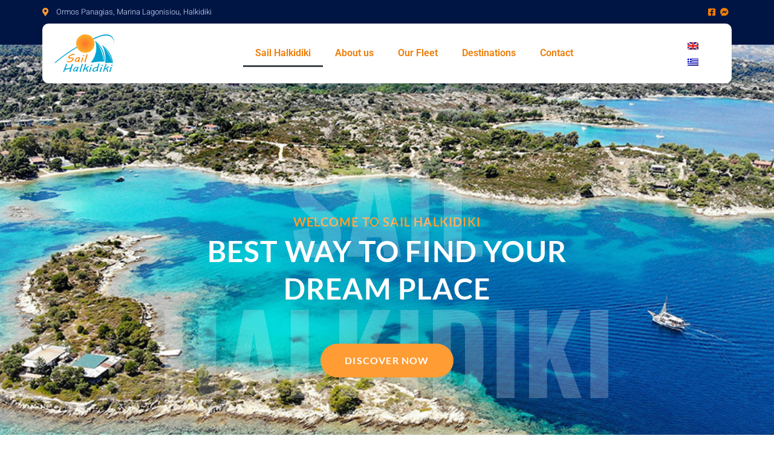

--- FILE ---
content_type: text/html; charset=UTF-8
request_url: https://sailhalkidiki.com/
body_size: 19184
content:
<!doctype html>
<html lang="en-US" prefix="og: https://ogp.me/ns#">
<head>
	<meta charset="UTF-8">
	<meta name="viewport" content="width=device-width, initial-scale=1">
	<link rel="profile" href="https://gmpg.org/xfn/11">
		<style>img:is([sizes="auto" i], [sizes^="auto," i]) { contain-intrinsic-size: 3000px 1500px }</style>
	<link rel="alternate" hreflang="en" href="https://sailhalkidiki.com/" />
<link rel="alternate" hreflang="el" href="https://sailhalkidiki.com/el/" />
<link rel="alternate" hreflang="x-default" href="https://sailhalkidiki.com/" />

<!-- Search Engine Optimization by Rank Math - https://rankmath.com/ -->
<title>Sail Halkidiki - Sail Halkidiki</title>
<meta name="robots" content="follow, index, max-snippet:-1, max-video-preview:-1, max-image-preview:large"/>
<link rel="canonical" href="https://sailhalkidiki.com/" />
<meta property="og:locale" content="en_US" />
<meta property="og:type" content="website" />
<meta property="og:title" content="Sail Halkidiki - Sail Halkidiki" />
<meta property="og:description" content="Welcome to Sail Halkidiki Best Way to Find your dream place Sail Halkidiki Discover Now Our Yachts The best sailing yachts in Halkidiki for charter. View all Yachts Destinations Discover the most popular sailing destinations in Halkidiki and Northern Greece. Destinations Contact us Get in contact with us to tailor your exclusive yacht charter experience. [&hellip;]" />
<meta property="og:url" content="https://sailhalkidiki.com/" />
<meta property="og:site_name" content="Sail Halkidiki" />
<meta property="og:updated_time" content="2022-07-15T14:41:10+03:00" />
<meta property="og:image" content="https://sailhalkidiki.com/wp-content/uploads/sites/5/2018/05/sail-halkidiki-icon.png" />
<meta property="og:image:secure_url" content="https://sailhalkidiki.com/wp-content/uploads/sites/5/2018/05/sail-halkidiki-icon.png" />
<meta property="og:image:width" content="512" />
<meta property="og:image:height" content="512" />
<meta property="og:image:alt" content="Sail Halkidiki" />
<meta property="og:image:type" content="image/png" />
<meta name="twitter:card" content="summary_large_image" />
<meta name="twitter:title" content="Sail Halkidiki - Sail Halkidiki" />
<meta name="twitter:description" content="Welcome to Sail Halkidiki Best Way to Find your dream place Sail Halkidiki Discover Now Our Yachts The best sailing yachts in Halkidiki for charter. View all Yachts Destinations Discover the most popular sailing destinations in Halkidiki and Northern Greece. Destinations Contact us Get in contact with us to tailor your exclusive yacht charter experience. [&hellip;]" />
<meta name="twitter:image" content="https://sailhalkidiki.com/wp-content/uploads/sites/5/2018/05/sail-halkidiki-icon.png" />
<meta name="twitter:label1" content="Written by" />
<meta name="twitter:data1" content="First User" />
<meta name="twitter:label2" content="Time to read" />
<meta name="twitter:data2" content="Less than a minute" />
<!-- /Rank Math WordPress SEO plugin -->

<link rel="alternate" type="application/rss+xml" title="Sail Halkidiki &raquo; Feed" href="https://sailhalkidiki.com/feed/" />
<script>
window._wpemojiSettings = {"baseUrl":"https:\/\/s.w.org\/images\/core\/emoji\/16.0.1\/72x72\/","ext":".png","svgUrl":"https:\/\/s.w.org\/images\/core\/emoji\/16.0.1\/svg\/","svgExt":".svg","source":{"concatemoji":"https:\/\/sailhalkidiki.com\/wp-includes\/js\/wp-emoji-release.min.js?ver=6.8.3"}};
/*! This file is auto-generated */
!function(s,n){var o,i,e;function c(e){try{var t={supportTests:e,timestamp:(new Date).valueOf()};sessionStorage.setItem(o,JSON.stringify(t))}catch(e){}}function p(e,t,n){e.clearRect(0,0,e.canvas.width,e.canvas.height),e.fillText(t,0,0);var t=new Uint32Array(e.getImageData(0,0,e.canvas.width,e.canvas.height).data),a=(e.clearRect(0,0,e.canvas.width,e.canvas.height),e.fillText(n,0,0),new Uint32Array(e.getImageData(0,0,e.canvas.width,e.canvas.height).data));return t.every(function(e,t){return e===a[t]})}function u(e,t){e.clearRect(0,0,e.canvas.width,e.canvas.height),e.fillText(t,0,0);for(var n=e.getImageData(16,16,1,1),a=0;a<n.data.length;a++)if(0!==n.data[a])return!1;return!0}function f(e,t,n,a){switch(t){case"flag":return n(e,"\ud83c\udff3\ufe0f\u200d\u26a7\ufe0f","\ud83c\udff3\ufe0f\u200b\u26a7\ufe0f")?!1:!n(e,"\ud83c\udde8\ud83c\uddf6","\ud83c\udde8\u200b\ud83c\uddf6")&&!n(e,"\ud83c\udff4\udb40\udc67\udb40\udc62\udb40\udc65\udb40\udc6e\udb40\udc67\udb40\udc7f","\ud83c\udff4\u200b\udb40\udc67\u200b\udb40\udc62\u200b\udb40\udc65\u200b\udb40\udc6e\u200b\udb40\udc67\u200b\udb40\udc7f");case"emoji":return!a(e,"\ud83e\udedf")}return!1}function g(e,t,n,a){var r="undefined"!=typeof WorkerGlobalScope&&self instanceof WorkerGlobalScope?new OffscreenCanvas(300,150):s.createElement("canvas"),o=r.getContext("2d",{willReadFrequently:!0}),i=(o.textBaseline="top",o.font="600 32px Arial",{});return e.forEach(function(e){i[e]=t(o,e,n,a)}),i}function t(e){var t=s.createElement("script");t.src=e,t.defer=!0,s.head.appendChild(t)}"undefined"!=typeof Promise&&(o="wpEmojiSettingsSupports",i=["flag","emoji"],n.supports={everything:!0,everythingExceptFlag:!0},e=new Promise(function(e){s.addEventListener("DOMContentLoaded",e,{once:!0})}),new Promise(function(t){var n=function(){try{var e=JSON.parse(sessionStorage.getItem(o));if("object"==typeof e&&"number"==typeof e.timestamp&&(new Date).valueOf()<e.timestamp+604800&&"object"==typeof e.supportTests)return e.supportTests}catch(e){}return null}();if(!n){if("undefined"!=typeof Worker&&"undefined"!=typeof OffscreenCanvas&&"undefined"!=typeof URL&&URL.createObjectURL&&"undefined"!=typeof Blob)try{var e="postMessage("+g.toString()+"("+[JSON.stringify(i),f.toString(),p.toString(),u.toString()].join(",")+"));",a=new Blob([e],{type:"text/javascript"}),r=new Worker(URL.createObjectURL(a),{name:"wpTestEmojiSupports"});return void(r.onmessage=function(e){c(n=e.data),r.terminate(),t(n)})}catch(e){}c(n=g(i,f,p,u))}t(n)}).then(function(e){for(var t in e)n.supports[t]=e[t],n.supports.everything=n.supports.everything&&n.supports[t],"flag"!==t&&(n.supports.everythingExceptFlag=n.supports.everythingExceptFlag&&n.supports[t]);n.supports.everythingExceptFlag=n.supports.everythingExceptFlag&&!n.supports.flag,n.DOMReady=!1,n.readyCallback=function(){n.DOMReady=!0}}).then(function(){return e}).then(function(){var e;n.supports.everything||(n.readyCallback(),(e=n.source||{}).concatemoji?t(e.concatemoji):e.wpemoji&&e.twemoji&&(t(e.twemoji),t(e.wpemoji)))}))}((window,document),window._wpemojiSettings);
</script>
<style id='wp-emoji-styles-inline-css'>

	img.wp-smiley, img.emoji {
		display: inline !important;
		border: none !important;
		box-shadow: none !important;
		height: 1em !important;
		width: 1em !important;
		margin: 0 0.07em !important;
		vertical-align: -0.1em !important;
		background: none !important;
		padding: 0 !important;
	}
</style>
<style id='global-styles-inline-css'>
:root{--wp--preset--aspect-ratio--square: 1;--wp--preset--aspect-ratio--4-3: 4/3;--wp--preset--aspect-ratio--3-4: 3/4;--wp--preset--aspect-ratio--3-2: 3/2;--wp--preset--aspect-ratio--2-3: 2/3;--wp--preset--aspect-ratio--16-9: 16/9;--wp--preset--aspect-ratio--9-16: 9/16;--wp--preset--color--black: #000000;--wp--preset--color--cyan-bluish-gray: #abb8c3;--wp--preset--color--white: #ffffff;--wp--preset--color--pale-pink: #f78da7;--wp--preset--color--vivid-red: #cf2e2e;--wp--preset--color--luminous-vivid-orange: #ff6900;--wp--preset--color--luminous-vivid-amber: #fcb900;--wp--preset--color--light-green-cyan: #7bdcb5;--wp--preset--color--vivid-green-cyan: #00d084;--wp--preset--color--pale-cyan-blue: #8ed1fc;--wp--preset--color--vivid-cyan-blue: #0693e3;--wp--preset--color--vivid-purple: #9b51e0;--wp--preset--gradient--vivid-cyan-blue-to-vivid-purple: linear-gradient(135deg,rgba(6,147,227,1) 0%,rgb(155,81,224) 100%);--wp--preset--gradient--light-green-cyan-to-vivid-green-cyan: linear-gradient(135deg,rgb(122,220,180) 0%,rgb(0,208,130) 100%);--wp--preset--gradient--luminous-vivid-amber-to-luminous-vivid-orange: linear-gradient(135deg,rgba(252,185,0,1) 0%,rgba(255,105,0,1) 100%);--wp--preset--gradient--luminous-vivid-orange-to-vivid-red: linear-gradient(135deg,rgba(255,105,0,1) 0%,rgb(207,46,46) 100%);--wp--preset--gradient--very-light-gray-to-cyan-bluish-gray: linear-gradient(135deg,rgb(238,238,238) 0%,rgb(169,184,195) 100%);--wp--preset--gradient--cool-to-warm-spectrum: linear-gradient(135deg,rgb(74,234,220) 0%,rgb(151,120,209) 20%,rgb(207,42,186) 40%,rgb(238,44,130) 60%,rgb(251,105,98) 80%,rgb(254,248,76) 100%);--wp--preset--gradient--blush-light-purple: linear-gradient(135deg,rgb(255,206,236) 0%,rgb(152,150,240) 100%);--wp--preset--gradient--blush-bordeaux: linear-gradient(135deg,rgb(254,205,165) 0%,rgb(254,45,45) 50%,rgb(107,0,62) 100%);--wp--preset--gradient--luminous-dusk: linear-gradient(135deg,rgb(255,203,112) 0%,rgb(199,81,192) 50%,rgb(65,88,208) 100%);--wp--preset--gradient--pale-ocean: linear-gradient(135deg,rgb(255,245,203) 0%,rgb(182,227,212) 50%,rgb(51,167,181) 100%);--wp--preset--gradient--electric-grass: linear-gradient(135deg,rgb(202,248,128) 0%,rgb(113,206,126) 100%);--wp--preset--gradient--midnight: linear-gradient(135deg,rgb(2,3,129) 0%,rgb(40,116,252) 100%);--wp--preset--font-size--small: 13px;--wp--preset--font-size--medium: 20px;--wp--preset--font-size--large: 36px;--wp--preset--font-size--x-large: 42px;--wp--preset--spacing--20: 0.44rem;--wp--preset--spacing--30: 0.67rem;--wp--preset--spacing--40: 1rem;--wp--preset--spacing--50: 1.5rem;--wp--preset--spacing--60: 2.25rem;--wp--preset--spacing--70: 3.38rem;--wp--preset--spacing--80: 5.06rem;--wp--preset--shadow--natural: 6px 6px 9px rgba(0, 0, 0, 0.2);--wp--preset--shadow--deep: 12px 12px 50px rgba(0, 0, 0, 0.4);--wp--preset--shadow--sharp: 6px 6px 0px rgba(0, 0, 0, 0.2);--wp--preset--shadow--outlined: 6px 6px 0px -3px rgba(255, 255, 255, 1), 6px 6px rgba(0, 0, 0, 1);--wp--preset--shadow--crisp: 6px 6px 0px rgba(0, 0, 0, 1);}:root { --wp--style--global--content-size: 800px;--wp--style--global--wide-size: 1200px; }:where(body) { margin: 0; }.wp-site-blocks > .alignleft { float: left; margin-right: 2em; }.wp-site-blocks > .alignright { float: right; margin-left: 2em; }.wp-site-blocks > .aligncenter { justify-content: center; margin-left: auto; margin-right: auto; }:where(.wp-site-blocks) > * { margin-block-start: 24px; margin-block-end: 0; }:where(.wp-site-blocks) > :first-child { margin-block-start: 0; }:where(.wp-site-blocks) > :last-child { margin-block-end: 0; }:root { --wp--style--block-gap: 24px; }:root :where(.is-layout-flow) > :first-child{margin-block-start: 0;}:root :where(.is-layout-flow) > :last-child{margin-block-end: 0;}:root :where(.is-layout-flow) > *{margin-block-start: 24px;margin-block-end: 0;}:root :where(.is-layout-constrained) > :first-child{margin-block-start: 0;}:root :where(.is-layout-constrained) > :last-child{margin-block-end: 0;}:root :where(.is-layout-constrained) > *{margin-block-start: 24px;margin-block-end: 0;}:root :where(.is-layout-flex){gap: 24px;}:root :where(.is-layout-grid){gap: 24px;}.is-layout-flow > .alignleft{float: left;margin-inline-start: 0;margin-inline-end: 2em;}.is-layout-flow > .alignright{float: right;margin-inline-start: 2em;margin-inline-end: 0;}.is-layout-flow > .aligncenter{margin-left: auto !important;margin-right: auto !important;}.is-layout-constrained > .alignleft{float: left;margin-inline-start: 0;margin-inline-end: 2em;}.is-layout-constrained > .alignright{float: right;margin-inline-start: 2em;margin-inline-end: 0;}.is-layout-constrained > .aligncenter{margin-left: auto !important;margin-right: auto !important;}.is-layout-constrained > :where(:not(.alignleft):not(.alignright):not(.alignfull)){max-width: var(--wp--style--global--content-size);margin-left: auto !important;margin-right: auto !important;}.is-layout-constrained > .alignwide{max-width: var(--wp--style--global--wide-size);}body .is-layout-flex{display: flex;}.is-layout-flex{flex-wrap: wrap;align-items: center;}.is-layout-flex > :is(*, div){margin: 0;}body .is-layout-grid{display: grid;}.is-layout-grid > :is(*, div){margin: 0;}body{padding-top: 0px;padding-right: 0px;padding-bottom: 0px;padding-left: 0px;}a:where(:not(.wp-element-button)){text-decoration: underline;}:root :where(.wp-element-button, .wp-block-button__link){background-color: #32373c;border-width: 0;color: #fff;font-family: inherit;font-size: inherit;line-height: inherit;padding: calc(0.667em + 2px) calc(1.333em + 2px);text-decoration: none;}.has-black-color{color: var(--wp--preset--color--black) !important;}.has-cyan-bluish-gray-color{color: var(--wp--preset--color--cyan-bluish-gray) !important;}.has-white-color{color: var(--wp--preset--color--white) !important;}.has-pale-pink-color{color: var(--wp--preset--color--pale-pink) !important;}.has-vivid-red-color{color: var(--wp--preset--color--vivid-red) !important;}.has-luminous-vivid-orange-color{color: var(--wp--preset--color--luminous-vivid-orange) !important;}.has-luminous-vivid-amber-color{color: var(--wp--preset--color--luminous-vivid-amber) !important;}.has-light-green-cyan-color{color: var(--wp--preset--color--light-green-cyan) !important;}.has-vivid-green-cyan-color{color: var(--wp--preset--color--vivid-green-cyan) !important;}.has-pale-cyan-blue-color{color: var(--wp--preset--color--pale-cyan-blue) !important;}.has-vivid-cyan-blue-color{color: var(--wp--preset--color--vivid-cyan-blue) !important;}.has-vivid-purple-color{color: var(--wp--preset--color--vivid-purple) !important;}.has-black-background-color{background-color: var(--wp--preset--color--black) !important;}.has-cyan-bluish-gray-background-color{background-color: var(--wp--preset--color--cyan-bluish-gray) !important;}.has-white-background-color{background-color: var(--wp--preset--color--white) !important;}.has-pale-pink-background-color{background-color: var(--wp--preset--color--pale-pink) !important;}.has-vivid-red-background-color{background-color: var(--wp--preset--color--vivid-red) !important;}.has-luminous-vivid-orange-background-color{background-color: var(--wp--preset--color--luminous-vivid-orange) !important;}.has-luminous-vivid-amber-background-color{background-color: var(--wp--preset--color--luminous-vivid-amber) !important;}.has-light-green-cyan-background-color{background-color: var(--wp--preset--color--light-green-cyan) !important;}.has-vivid-green-cyan-background-color{background-color: var(--wp--preset--color--vivid-green-cyan) !important;}.has-pale-cyan-blue-background-color{background-color: var(--wp--preset--color--pale-cyan-blue) !important;}.has-vivid-cyan-blue-background-color{background-color: var(--wp--preset--color--vivid-cyan-blue) !important;}.has-vivid-purple-background-color{background-color: var(--wp--preset--color--vivid-purple) !important;}.has-black-border-color{border-color: var(--wp--preset--color--black) !important;}.has-cyan-bluish-gray-border-color{border-color: var(--wp--preset--color--cyan-bluish-gray) !important;}.has-white-border-color{border-color: var(--wp--preset--color--white) !important;}.has-pale-pink-border-color{border-color: var(--wp--preset--color--pale-pink) !important;}.has-vivid-red-border-color{border-color: var(--wp--preset--color--vivid-red) !important;}.has-luminous-vivid-orange-border-color{border-color: var(--wp--preset--color--luminous-vivid-orange) !important;}.has-luminous-vivid-amber-border-color{border-color: var(--wp--preset--color--luminous-vivid-amber) !important;}.has-light-green-cyan-border-color{border-color: var(--wp--preset--color--light-green-cyan) !important;}.has-vivid-green-cyan-border-color{border-color: var(--wp--preset--color--vivid-green-cyan) !important;}.has-pale-cyan-blue-border-color{border-color: var(--wp--preset--color--pale-cyan-blue) !important;}.has-vivid-cyan-blue-border-color{border-color: var(--wp--preset--color--vivid-cyan-blue) !important;}.has-vivid-purple-border-color{border-color: var(--wp--preset--color--vivid-purple) !important;}.has-vivid-cyan-blue-to-vivid-purple-gradient-background{background: var(--wp--preset--gradient--vivid-cyan-blue-to-vivid-purple) !important;}.has-light-green-cyan-to-vivid-green-cyan-gradient-background{background: var(--wp--preset--gradient--light-green-cyan-to-vivid-green-cyan) !important;}.has-luminous-vivid-amber-to-luminous-vivid-orange-gradient-background{background: var(--wp--preset--gradient--luminous-vivid-amber-to-luminous-vivid-orange) !important;}.has-luminous-vivid-orange-to-vivid-red-gradient-background{background: var(--wp--preset--gradient--luminous-vivid-orange-to-vivid-red) !important;}.has-very-light-gray-to-cyan-bluish-gray-gradient-background{background: var(--wp--preset--gradient--very-light-gray-to-cyan-bluish-gray) !important;}.has-cool-to-warm-spectrum-gradient-background{background: var(--wp--preset--gradient--cool-to-warm-spectrum) !important;}.has-blush-light-purple-gradient-background{background: var(--wp--preset--gradient--blush-light-purple) !important;}.has-blush-bordeaux-gradient-background{background: var(--wp--preset--gradient--blush-bordeaux) !important;}.has-luminous-dusk-gradient-background{background: var(--wp--preset--gradient--luminous-dusk) !important;}.has-pale-ocean-gradient-background{background: var(--wp--preset--gradient--pale-ocean) !important;}.has-electric-grass-gradient-background{background: var(--wp--preset--gradient--electric-grass) !important;}.has-midnight-gradient-background{background: var(--wp--preset--gradient--midnight) !important;}.has-small-font-size{font-size: var(--wp--preset--font-size--small) !important;}.has-medium-font-size{font-size: var(--wp--preset--font-size--medium) !important;}.has-large-font-size{font-size: var(--wp--preset--font-size--large) !important;}.has-x-large-font-size{font-size: var(--wp--preset--font-size--x-large) !important;}
:root :where(.wp-block-pullquote){font-size: 1.5em;line-height: 1.6;}
</style>
<link rel='stylesheet' id='wpml-legacy-vertical-list-0-css' href='https://sailhalkidiki.com/wp-content/plugins/sitepress-multilingual-cms/templates/language-switchers/legacy-list-vertical/style.min.css?ver=1' media='all' />
<link rel='stylesheet' id='rplg-css-css' href='https://sailhalkidiki.com/wp-content/plugins/business-reviews-bundle%201.7.3/assets/css/rplg.css?ver=1.7.3' media='all' />
<link rel='stylesheet' id='swiper-css-css' href='https://sailhalkidiki.com/wp-content/plugins/business-reviews-bundle%201.7.3/assets/css/swiper.min.css?ver=1.7.3' media='all' />
<link rel='stylesheet' id='hello-elementor-css' href='https://sailhalkidiki.com/wp-content/themes/hello-elementor/assets/css/reset.css?ver=3.4.6' media='all' />
<link rel='stylesheet' id='hello-elementor-theme-style-css' href='https://sailhalkidiki.com/wp-content/themes/hello-elementor/assets/css/theme.css?ver=3.4.6' media='all' />
<link rel='stylesheet' id='hello-elementor-header-footer-css' href='https://sailhalkidiki.com/wp-content/themes/hello-elementor/assets/css/header-footer.css?ver=3.4.6' media='all' />
<link rel='stylesheet' id='elementor-icons-css' href='https://sailhalkidiki.com/wp-content/plugins/elementor/assets/lib/eicons/css/elementor-icons.min.css?ver=5.44.0' media='all' />
<link rel='stylesheet' id='elementor-frontend-css' href='https://sailhalkidiki.com/wp-content/plugins/elementor/assets/css/frontend.min.css?ver=3.32.0' media='all' />
<link rel='stylesheet' id='elementor-post-1544-css' href='https://sailhalkidiki.com/wp-content/uploads/sites/5/elementor/css/post-1544.css?ver=1719304676' media='all' />
<link rel='stylesheet' id='font-awesome-5-all-css' href='https://sailhalkidiki.com/wp-content/plugins/elementor/assets/lib/font-awesome/css/all.min.css?ver=3.32.0' media='all' />
<link rel='stylesheet' id='font-awesome-4-shim-css' href='https://sailhalkidiki.com/wp-content/plugins/elementor/assets/lib/font-awesome/css/v4-shims.min.css?ver=3.32.0' media='all' />
<link rel='stylesheet' id='elementor-post-6-css' href='https://sailhalkidiki.com/wp-content/uploads/sites/5/elementor/css/post-6.css?ver=1719306063' media='all' />
<link rel='stylesheet' id='elementor-post-1601-css' href='https://sailhalkidiki.com/wp-content/uploads/sites/5/elementor/css/post-1601.css?ver=1719304676' media='all' />
<link rel='stylesheet' id='elementor-gf-local-roboto-css' href='https://sailhalkidiki.com/wp-content/uploads/sites/5/elementor/google-fonts/css/roboto.css?ver=1757939608' media='all' />
<link rel='stylesheet' id='elementor-gf-local-robotoslab-css' href='https://sailhalkidiki.com/wp-content/uploads/sites/5/elementor/google-fonts/css/robotoslab.css?ver=1757939611' media='all' />
<link rel='stylesheet' id='elementor-gf-local-lato-css' href='https://sailhalkidiki.com/wp-content/uploads/sites/5/elementor/google-fonts/css/lato.css?ver=1757939612' media='all' />
<link rel='stylesheet' id='elementor-gf-local-oswald-css' href='https://sailhalkidiki.com/wp-content/uploads/sites/5/elementor/google-fonts/css/oswald.css?ver=1757942945' media='all' />
<link rel='stylesheet' id='elementor-gf-local-heebo-css' href='https://sailhalkidiki.com/wp-content/uploads/sites/5/elementor/google-fonts/css/heebo.css?ver=1757939613' media='all' />
<link rel='stylesheet' id='elementor-icons-shared-0-css' href='https://sailhalkidiki.com/wp-content/plugins/elementor/assets/lib/font-awesome/css/fontawesome.min.css?ver=5.15.3' media='all' />
<link rel='stylesheet' id='elementor-icons-fa-solid-css' href='https://sailhalkidiki.com/wp-content/plugins/elementor/assets/lib/font-awesome/css/solid.min.css?ver=5.15.3' media='all' />
<link rel='stylesheet' id='elementor-icons-fa-brands-css' href='https://sailhalkidiki.com/wp-content/plugins/elementor/assets/lib/font-awesome/css/brands.min.css?ver=5.15.3' media='all' />
<script defer="defer" src="https://sailhalkidiki.com/wp-content/plugins/business-reviews-bundle%201.7.3/assets/js/wpac-time.js?ver=1.7.3" id="brb-wpac-time-js-js"></script>
<script defer="defer" src="https://sailhalkidiki.com/wp-content/plugins/business-reviews-bundle%201.7.3/assets/js/blazy.min.js?ver=1.7.3" id="blazy-js-js"></script>
<script defer="defer" src="https://sailhalkidiki.com/wp-content/plugins/business-reviews-bundle%201.7.3/assets/js/swiper.min.js?ver=1.7.3" id="swiper-js-js"></script>
<script defer="defer" src="https://sailhalkidiki.com/wp-content/plugins/business-reviews-bundle%201.7.3/assets/js/rplg.js?ver=1.7.3" id="rplg-js-js"></script>
<script src="https://sailhalkidiki.com/wp-content/plugins/elementor/assets/lib/font-awesome/js/v4-shims.min.js?ver=3.32.0" id="font-awesome-4-shim-js"></script>
<link rel="https://api.w.org/" href="https://sailhalkidiki.com/wp-json/" /><link rel="alternate" title="JSON" type="application/json" href="https://sailhalkidiki.com/wp-json/wp/v2/pages/6" /><link rel="EditURI" type="application/rsd+xml" title="RSD" href="https://sailhalkidiki.com/xmlrpc.php?rsd" />
<meta name="generator" content="WordPress 6.8.3" />
<link rel='shortlink' href='https://sailhalkidiki.com/' />
<link rel="alternate" title="oEmbed (JSON)" type="application/json+oembed" href="https://sailhalkidiki.com/wp-json/oembed/1.0/embed?url=https%3A%2F%2Fsailhalkidiki.com%2F" />
<link rel="alternate" title="oEmbed (XML)" type="text/xml+oembed" href="https://sailhalkidiki.com/wp-json/oembed/1.0/embed?url=https%3A%2F%2Fsailhalkidiki.com%2F&#038;format=xml" />
<meta name="generator" content="WPML ver:4.8.1 stt:1,13;" />
<!-- Global site tag (gtag.js) - Google Analytics -->
<script async src="https://www.googletagmanager.com/gtag/js?id=UA-120177799-1"></script>
<script>
  window.dataLayer = window.dataLayer || [];
  function gtag(){dataLayer.push(arguments);}
  gtag('js', new Date());

  gtag('config', 'UA-120177799-1');
</script>

			<style>
				.e-con.e-parent:nth-of-type(n+4):not(.e-lazyloaded):not(.e-no-lazyload),
				.e-con.e-parent:nth-of-type(n+4):not(.e-lazyloaded):not(.e-no-lazyload) * {
					background-image: none !important;
				}
				@media screen and (max-height: 1024px) {
					.e-con.e-parent:nth-of-type(n+3):not(.e-lazyloaded):not(.e-no-lazyload),
					.e-con.e-parent:nth-of-type(n+3):not(.e-lazyloaded):not(.e-no-lazyload) * {
						background-image: none !important;
					}
				}
				@media screen and (max-height: 640px) {
					.e-con.e-parent:nth-of-type(n+2):not(.e-lazyloaded):not(.e-no-lazyload),
					.e-con.e-parent:nth-of-type(n+2):not(.e-lazyloaded):not(.e-no-lazyload) * {
						background-image: none !important;
					}
				}
			</style>
			<link rel="icon" href="https://sailhalkidiki.com/wp-content/uploads/sites/5/2018/05/cropped-sail-halkidiki-icon-32x32.png" sizes="32x32" />
<link rel="icon" href="https://sailhalkidiki.com/wp-content/uploads/sites/5/2018/05/cropped-sail-halkidiki-icon-192x192.png" sizes="192x192" />
<link rel="apple-touch-icon" href="https://sailhalkidiki.com/wp-content/uploads/sites/5/2018/05/cropped-sail-halkidiki-icon-180x180.png" />
<meta name="msapplication-TileImage" content="https://sailhalkidiki.com/wp-content/uploads/sites/5/2018/05/cropped-sail-halkidiki-icon-270x270.png" />
</head>
<body class="home wp-singular page-template-default page page-id-6 wp-embed-responsive wp-theme-hello-elementor hello-elementor-default elementor-default elementor-kit-1544 elementor-page elementor-page-6">


<a class="skip-link screen-reader-text" href="#content">Skip to content</a>

		<header data-elementor-type="header" data-elementor-id="1601" class="elementor elementor-1601 elementor-location-header" data-elementor-post-type="elementor_library">
					<section class="elementor-section elementor-top-section elementor-element elementor-element-145bda44 elementor-section-content-middle elementor-section-boxed elementor-section-height-default elementor-section-height-default" data-id="145bda44" data-element_type="section" data-settings="{&quot;background_background&quot;:&quot;classic&quot;}">
						<div class="elementor-container elementor-column-gap-default">
					<div class="elementor-column elementor-col-50 elementor-top-column elementor-element elementor-element-66fe7b4f elementor-hidden-phone" data-id="66fe7b4f" data-element_type="column">
			<div class="elementor-widget-wrap elementor-element-populated">
						<div class="elementor-element elementor-element-998ecca elementor-icon-list--layout-inline elementor-list-item-link-full_width elementor-widget elementor-widget-icon-list" data-id="998ecca" data-element_type="widget" data-widget_type="icon-list.default">
				<div class="elementor-widget-container">
							<ul class="elementor-icon-list-items elementor-inline-items">
							<li class="elementor-icon-list-item elementor-inline-item">
											<a href="https://www.google.com/maps/place/Sail+Halkidiki/@40.2350152,23.729973,17z/data=!3m1!4b1!4m5!3m4!1s0x14a897ce659829e3:0x922612b1d186cc44!8m2!3d40.2350111!4d23.7321617">

												<span class="elementor-icon-list-icon">
							<i aria-hidden="true" class="fas fa-map-marker-alt"></i>						</span>
										<span class="elementor-icon-list-text">Ormos Panagias, Marina Lagonisiou, Halkidiki</span>
											</a>
									</li>
						</ul>
						</div>
				</div>
					</div>
		</div>
				<div class="elementor-column elementor-col-50 elementor-top-column elementor-element elementor-element-1506d63f elementor-hidden-phone" data-id="1506d63f" data-element_type="column">
			<div class="elementor-widget-wrap elementor-element-populated">
						<div class="elementor-element elementor-element-ee91740 elementor-icon-list--layout-inline elementor-align-right elementor-list-item-link-full_width elementor-widget elementor-widget-icon-list" data-id="ee91740" data-element_type="widget" data-widget_type="icon-list.default">
				<div class="elementor-widget-container">
							<ul class="elementor-icon-list-items elementor-inline-items">
							<li class="elementor-icon-list-item elementor-inline-item">
											<a href="https://www.facebook.com/sailhalkidiki/" target="_blank">

												<span class="elementor-icon-list-icon">
							<i aria-hidden="true" class="fab fa-facebook-square"></i>						</span>
										<span class="elementor-icon-list-text"></span>
											</a>
									</li>
								<li class="elementor-icon-list-item elementor-inline-item">
											<a href="https://www.facebook.com/sailhalkidiki/" target="_blank">

												<span class="elementor-icon-list-icon">
							<i aria-hidden="true" class="fab fa-facebook-messenger"></i>						</span>
										<span class="elementor-icon-list-text"></span>
											</a>
									</li>
						</ul>
						</div>
				</div>
					</div>
		</div>
					</div>
		</section>
				<section class="elementor-section elementor-top-section elementor-element elementor-element-1e752f2b elementor-section-boxed elementor-section-height-default elementor-section-height-default" data-id="1e752f2b" data-element_type="section">
						<div class="elementor-container elementor-column-gap-no">
					<div class="elementor-column elementor-col-100 elementor-top-column elementor-element elementor-element-1703bce0" data-id="1703bce0" data-element_type="column">
			<div class="elementor-widget-wrap elementor-element-populated">
						<section class="elementor-section elementor-inner-section elementor-element elementor-element-5b148b87 elementor-section-content-middle elementor-section-boxed elementor-section-height-default elementor-section-height-default" data-id="5b148b87" data-element_type="section" data-settings="{&quot;background_background&quot;:&quot;classic&quot;}">
						<div class="elementor-container elementor-column-gap-default">
					<div class="elementor-column elementor-col-33 elementor-inner-column elementor-element elementor-element-6815743c" data-id="6815743c" data-element_type="column">
			<div class="elementor-widget-wrap elementor-element-populated">
						<div class="elementor-element elementor-element-4de7dfad elementor-widget-mobile__width-auto elementor-widget elementor-widget-image" data-id="4de7dfad" data-element_type="widget" data-widget_type="image.default">
				<div class="elementor-widget-container">
																<a href="/">
							<img width="300" height="300" src="https://sailhalkidiki.com/wp-content/uploads/sites/5/2018/05/sail-halkidiki-icon-300x300.png" class="attachment-medium size-medium wp-image-412" alt="" srcset="https://sailhalkidiki.com/wp-content/uploads/sites/5/2018/05/sail-halkidiki-icon-300x300.png 300w, https://sailhalkidiki.com/wp-content/uploads/sites/5/2018/05/sail-halkidiki-icon-150x150.png 150w, https://sailhalkidiki.com/wp-content/uploads/sites/5/2018/05/sail-halkidiki-icon.png 512w" sizes="(max-width: 300px) 100vw, 300px" />								</a>
															</div>
				</div>
					</div>
		</div>
				<div class="elementor-column elementor-col-33 elementor-inner-column elementor-element elementor-element-75b988a0" data-id="75b988a0" data-element_type="column">
			<div class="elementor-widget-wrap elementor-element-populated">
						<div class="elementor-element elementor-element-32a1349 elementor-nav-menu__align-center elementor-nav-menu--stretch elementor-nav-menu__text-align-center elementor-nav-menu--dropdown-tablet elementor-nav-menu--toggle elementor-nav-menu--burger elementor-widget elementor-widget-nav-menu" data-id="32a1349" data-element_type="widget" data-settings="{&quot;full_width&quot;:&quot;stretch&quot;,&quot;layout&quot;:&quot;horizontal&quot;,&quot;submenu_icon&quot;:{&quot;value&quot;:&quot;&lt;i class=\&quot;fas fa-caret-down\&quot;&gt;&lt;\/i&gt;&quot;,&quot;library&quot;:&quot;fa-solid&quot;},&quot;toggle&quot;:&quot;burger&quot;}" data-widget_type="nav-menu.default">
				<div class="elementor-widget-container">
								<nav aria-label="Menu" class="elementor-nav-menu--main elementor-nav-menu__container elementor-nav-menu--layout-horizontal e--pointer-underline e--animation-fade">
				<ul id="menu-1-32a1349" class="elementor-nav-menu"><li class="menu-item menu-item-type-post_type menu-item-object-page menu-item-home current-menu-item page_item page-item-6 current_page_item menu-item-13"><a href="https://sailhalkidiki.com/" aria-current="page" class="elementor-item elementor-item-active">Sail Halkidiki</a></li>
<li class="menu-item menu-item-type-post_type menu-item-object-page menu-item-102"><a href="https://sailhalkidiki.com/about-us/" class="elementor-item">About us</a></li>
<li class="menu-item menu-item-type-post_type menu-item-object-page menu-item-121"><a href="https://sailhalkidiki.com/our-fleet/" class="elementor-item">Our Fleet</a></li>
<li class="menu-item menu-item-type-post_type menu-item-object-page menu-item-507"><a href="https://sailhalkidiki.com/destinations/" class="elementor-item">Destinations</a></li>
<li class="menu-item menu-item-type-post_type menu-item-object-page menu-item-12"><a href="https://sailhalkidiki.com/contact/" class="elementor-item">Contact</a></li>
</ul>			</nav>
					<div class="elementor-menu-toggle" role="button" tabindex="0" aria-label="Menu Toggle" aria-expanded="false">
			<i aria-hidden="true" role="presentation" class="elementor-menu-toggle__icon--open eicon-menu-bar"></i><i aria-hidden="true" role="presentation" class="elementor-menu-toggle__icon--close eicon-close"></i>		</div>
					<nav class="elementor-nav-menu--dropdown elementor-nav-menu__container" aria-hidden="true">
				<ul id="menu-2-32a1349" class="elementor-nav-menu"><li class="menu-item menu-item-type-post_type menu-item-object-page menu-item-home current-menu-item page_item page-item-6 current_page_item menu-item-13"><a href="https://sailhalkidiki.com/" aria-current="page" class="elementor-item elementor-item-active" tabindex="-1">Sail Halkidiki</a></li>
<li class="menu-item menu-item-type-post_type menu-item-object-page menu-item-102"><a href="https://sailhalkidiki.com/about-us/" class="elementor-item" tabindex="-1">About us</a></li>
<li class="menu-item menu-item-type-post_type menu-item-object-page menu-item-121"><a href="https://sailhalkidiki.com/our-fleet/" class="elementor-item" tabindex="-1">Our Fleet</a></li>
<li class="menu-item menu-item-type-post_type menu-item-object-page menu-item-507"><a href="https://sailhalkidiki.com/destinations/" class="elementor-item" tabindex="-1">Destinations</a></li>
<li class="menu-item menu-item-type-post_type menu-item-object-page menu-item-12"><a href="https://sailhalkidiki.com/contact/" class="elementor-item" tabindex="-1">Contact</a></li>
</ul>			</nav>
						</div>
				</div>
					</div>
		</div>
				<div class="elementor-column elementor-col-33 elementor-inner-column elementor-element elementor-element-bb67084" data-id="bb67084" data-element_type="column">
			<div class="elementor-widget-wrap elementor-element-populated">
						<div class="elementor-element elementor-element-e6e0d9d elementor-widget elementor-widget-shortcode" data-id="e6e0d9d" data-element_type="widget" data-widget_type="shortcode.default">
				<div class="elementor-widget-container">
							<div class="elementor-shortcode">
<div class="lang_sel_list_vertical wpml-ls-statics-shortcode_actions wpml-ls wpml-ls-legacy-list-vertical" id="lang_sel_list">
	<ul role="menu">

					<li class="icl-en wpml-ls-slot-shortcode_actions wpml-ls-item wpml-ls-item-en wpml-ls-current-language wpml-ls-first-item wpml-ls-item-legacy-list-vertical" role="none">
				<a href="https://sailhalkidiki.com/" class="wpml-ls-link" role="menuitem" >
					                                    <img
            class="wpml-ls-flag iclflag"
            src="https://sailhalkidiki.com/wp-content/plugins/sitepress-multilingual-cms/res/flags/en.png"
            alt="English"
            width=18
            height=12
    /></a>
			</li>
					<li class="icl-el wpml-ls-slot-shortcode_actions wpml-ls-item wpml-ls-item-el wpml-ls-last-item wpml-ls-item-legacy-list-vertical" role="none">
				<a href="https://sailhalkidiki.com/el/" class="wpml-ls-link" role="menuitem" aria-label="Switch to Greek" title="Switch to Greek">
					                                    <img
            class="wpml-ls-flag iclflag"
            src="https://sailhalkidiki.com/wp-content/plugins/sitepress-multilingual-cms/res/flags/el.png"
            alt="Greek"
            width=18
            height=12
    /></a>
			</li>
		
	</ul>
</div>
</div>
						</div>
				</div>
					</div>
		</div>
					</div>
		</section>
					</div>
		</div>
					</div>
		</section>
				</header>
		
<main id="content" class="site-main post-6 page type-page status-publish hentry">

	
	<div class="page-content">
				<div data-elementor-type="wp-page" data-elementor-id="6" class="elementor elementor-6" data-elementor-post-type="page">
						<section class="elementor-section elementor-top-section elementor-element elementor-element-74373434 elementor-section-boxed elementor-section-height-default elementor-section-height-default" data-id="74373434" data-element_type="section" data-settings="{&quot;background_background&quot;:&quot;video&quot;,&quot;background_video_link&quot;:&quot;https:\/\/www.youtube.com\/watch?v=VnEPRMmpuBs&amp;list=TLGGyjXO6bViaT4yNTEwMjAyMQ&amp;ab_channel=RomanAftantilidis&quot;}">
								<div class="elementor-background-video-container elementor-hidden-mobile" aria-hidden="true">
													<div class="elementor-background-video-embed"></div>
												</div>
									<div class="elementor-background-overlay"></div>
							<div class="elementor-container elementor-column-gap-default">
					<div class="elementor-column elementor-col-100 elementor-top-column elementor-element elementor-element-4fd45122" data-id="4fd45122" data-element_type="column">
			<div class="elementor-widget-wrap elementor-element-populated">
						<div class="elementor-element elementor-element-53173721 elementor-widget elementor-widget-heading" data-id="53173721" data-element_type="widget" data-widget_type="heading.default">
				<div class="elementor-widget-container">
					<h2 class="elementor-heading-title elementor-size-default">Welcome to Sail Halkidiki</h2>				</div>
				</div>
				<div class="elementor-element elementor-element-472c3bd elementor-widget elementor-widget-heading" data-id="472c3bd" data-element_type="widget" data-widget_type="heading.default">
				<div class="elementor-widget-container">
					<h2 class="elementor-heading-title elementor-size-default">Best Way to Find your <br> dream place
</h2>				</div>
				</div>
				<div class="elementor-element elementor-element-1d67a7fd elementor-absolute elementor-widget elementor-widget-heading" data-id="1d67a7fd" data-element_type="widget" data-settings="{&quot;_position&quot;:&quot;absolute&quot;}" data-widget_type="heading.default">
				<div class="elementor-widget-container">
					<h2 class="elementor-heading-title elementor-size-default">Sail Halkidiki</h2>				</div>
				</div>
				<div class="elementor-element elementor-element-3c90c01b elementor-align-center elementor-widget elementor-widget-button" data-id="3c90c01b" data-element_type="widget" data-widget_type="button.default">
				<div class="elementor-widget-container">
									<div class="elementor-button-wrapper">
					<a class="elementor-button elementor-button-link elementor-size-sm elementor-animation-float" href="#Discover">
						<span class="elementor-button-content-wrapper">
									<span class="elementor-button-text">Discover Now</span>
					</span>
					</a>
				</div>
								</div>
				</div>
					</div>
		</div>
					</div>
		</section>
				<section class="elementor-section elementor-top-section elementor-element elementor-element-1e8f20 elementor-section-boxed elementor-section-height-default elementor-section-height-default" data-id="1e8f20" data-element_type="section" data-settings="{&quot;background_background&quot;:&quot;classic&quot;}">
						<div class="elementor-container elementor-column-gap-default">
					<div class="elementor-column elementor-col-100 elementor-top-column elementor-element elementor-element-62070e2f" data-id="62070e2f" data-element_type="column">
			<div class="elementor-widget-wrap elementor-element-populated">
						<section class="elementor-section elementor-inner-section elementor-element elementor-element-3fb8f54 elementor-section-boxed elementor-section-height-default elementor-section-height-default" data-id="3fb8f54" data-element_type="section" id="Discover">
						<div class="elementor-container elementor-column-gap-no">
					<div class="elementor-column elementor-col-33 elementor-inner-column elementor-element elementor-element-6b9d4294" data-id="6b9d4294" data-element_type="column" data-settings="{&quot;background_background&quot;:&quot;classic&quot;}">
			<div class="elementor-widget-wrap elementor-element-populated">
						<div class="elementor-element elementor-element-b33d7f1 elementor-widget elementor-widget-image" data-id="b33d7f1" data-element_type="widget" data-widget_type="image.default">
				<div class="elementor-widget-container">
															<img decoding="async" width="128" height="128" src="https://sailhalkidiki.com/wp-content/uploads/sites/5/2021/10/yachting.png" class="attachment-large size-large wp-image-1624" alt="" />															</div>
				</div>
				<div class="elementor-element elementor-element-10423e5 elementor-widget elementor-widget-image-box" data-id="10423e5" data-element_type="widget" data-widget_type="image-box.default">
				<div class="elementor-widget-container">
					<div class="elementor-image-box-wrapper"><div class="elementor-image-box-content"><h3 class="elementor-image-box-title">Our Yachts</h3><p class="elementor-image-box-description">The best sailing yachts in Halkidiki for charter.</p></div></div>				</div>
				</div>
				<div class="elementor-element elementor-element-e62ca76 elementor-align-center elementor-widget elementor-widget-button" data-id="e62ca76" data-element_type="widget" data-widget_type="button.default">
				<div class="elementor-widget-container">
									<div class="elementor-button-wrapper">
					<a class="elementor-button elementor-button-link elementor-size-sm elementor-animation-float" href="/our-fleet/">
						<span class="elementor-button-content-wrapper">
									<span class="elementor-button-text">View all Yachts</span>
					</span>
					</a>
				</div>
								</div>
				</div>
					</div>
		</div>
				<div class="elementor-column elementor-col-33 elementor-inner-column elementor-element elementor-element-f7128ce" data-id="f7128ce" data-element_type="column" data-settings="{&quot;background_background&quot;:&quot;classic&quot;}">
			<div class="elementor-widget-wrap elementor-element-populated">
						<div class="elementor-element elementor-element-3e223d5 elementor-widget elementor-widget-image" data-id="3e223d5" data-element_type="widget" data-widget_type="image.default">
				<div class="elementor-widget-container">
															<img decoding="async" width="128" height="128" src="https://sailhalkidiki.com/wp-content/uploads/sites/5/2021/10/location.png" class="attachment-large size-large wp-image-1627" alt="" />															</div>
				</div>
				<div class="elementor-element elementor-element-34ef89f elementor-widget elementor-widget-image-box" data-id="34ef89f" data-element_type="widget" data-widget_type="image-box.default">
				<div class="elementor-widget-container">
					<div class="elementor-image-box-wrapper"><div class="elementor-image-box-content"><h3 class="elementor-image-box-title">Destinations</h3><p class="elementor-image-box-description">Discover the most popular sailing destinations in Halkidiki and Northern Greece.</p></div></div>				</div>
				</div>
				<div class="elementor-element elementor-element-59b81ca elementor-align-center elementor-widget elementor-widget-button" data-id="59b81ca" data-element_type="widget" data-widget_type="button.default">
				<div class="elementor-widget-container">
									<div class="elementor-button-wrapper">
					<a class="elementor-button elementor-button-link elementor-size-sm elementor-animation-float" href="/destinations/">
						<span class="elementor-button-content-wrapper">
									<span class="elementor-button-text">Destinations</span>
					</span>
					</a>
				</div>
								</div>
				</div>
					</div>
		</div>
				<div class="elementor-column elementor-col-33 elementor-inner-column elementor-element elementor-element-2ceaa390" data-id="2ceaa390" data-element_type="column" data-settings="{&quot;background_background&quot;:&quot;classic&quot;}">
			<div class="elementor-widget-wrap elementor-element-populated">
						<div class="elementor-element elementor-element-3c755e5 elementor-widget elementor-widget-heading" data-id="3c755e5" data-element_type="widget" data-widget_type="heading.default">
				<div class="elementor-widget-container">
					<h3 class="elementor-heading-title elementor-size-default">Contact us</h3>				</div>
				</div>
				<div class="elementor-element elementor-element-a4f251e elementor-widget elementor-widget-image" data-id="a4f251e" data-element_type="widget" data-widget_type="image.default">
				<div class="elementor-widget-container">
															<img decoding="async" width="64" height="64" src="https://sailhalkidiki.com/wp-content/uploads/sites/5/2021/10/contact-medium.png" class="attachment-large size-large wp-image-1633" alt="" />															</div>
				</div>
				<div class="elementor-element elementor-element-b7e78d7 elementor-widget elementor-widget-text-editor" data-id="b7e78d7" data-element_type="widget" data-widget_type="text-editor.default">
				<div class="elementor-widget-container">
									<p>Get in contact with us to tailor your exclusive yacht charter experience.</p>								</div>
				</div>
				<div class="elementor-element elementor-element-7e127fc3 elementor-align-center elementor-widget elementor-widget-button" data-id="7e127fc3" data-element_type="widget" data-widget_type="button.default">
				<div class="elementor-widget-container">
									<div class="elementor-button-wrapper">
					<a class="elementor-button elementor-button-link elementor-size-sm elementor-animation-float" href="/contact/">
						<span class="elementor-button-content-wrapper">
									<span class="elementor-button-text">Contact</span>
					</span>
					</a>
				</div>
								</div>
				</div>
					</div>
		</div>
					</div>
		</section>
					</div>
		</div>
					</div>
		</section>
				<section class="elementor-section elementor-top-section elementor-element elementor-element-11eef77b elementor-section-full_width elementor-section-height-default elementor-section-height-default" data-id="11eef77b" data-element_type="section" data-settings="{&quot;background_background&quot;:&quot;classic&quot;}">
						<div class="elementor-container elementor-column-gap-default">
					<div class="elementor-column elementor-col-50 elementor-top-column elementor-element elementor-element-a91cabd" data-id="a91cabd" data-element_type="column" data-settings="{&quot;background_background&quot;:&quot;classic&quot;}">
			<div class="elementor-widget-wrap elementor-element-populated">
					<div class="elementor-background-overlay"></div>
						<div class="elementor-element elementor-element-1e6945a1 elementor-widget__width-initial elementor-widget-tablet__width-inherit elementor-widget elementor-widget-heading" data-id="1e6945a1" data-element_type="widget" data-widget_type="heading.default">
				<div class="elementor-widget-container">
					<h2 class="elementor-heading-title elementor-size-default">Popular</h2>				</div>
				</div>
				<div class="elementor-element elementor-element-57060650 elementor-widget__width-initial elementor-widget-tablet__width-inherit elementor-widget elementor-widget-heading" data-id="57060650" data-element_type="widget" data-widget_type="heading.default">
				<div class="elementor-widget-container">
					<h2 class="elementor-heading-title elementor-size-default">Sail in Halkidiki, Sporades &amp; North Aegean islands</h2>				</div>
				</div>
				<div class="elementor-element elementor-element-2b9a01dc elementor-widget__width-initial elementor-widget-tablet__width-inherit elementor-widget elementor-widget-text-editor" data-id="2b9a01dc" data-element_type="widget" data-widget_type="text-editor.default">
				<div class="elementor-widget-container">
									<p>Discover the endless blue of the Aegean Sea and the coast of Halkidiki by private cruises, chartered sailing &amp; motor yachts.</p>								</div>
				</div>
				<div class="elementor-element elementor-element-18224ab6 elementor-align-left elementor-widget__width-initial elementor-tablet-align-center elementor-widget-tablet__width-inherit elementor-widget elementor-widget-button" data-id="18224ab6" data-element_type="widget" data-widget_type="button.default">
				<div class="elementor-widget-container">
									<div class="elementor-button-wrapper">
					<a class="elementor-button elementor-button-link elementor-size-sm elementor-animation-float" href="/our-fleet/">
						<span class="elementor-button-content-wrapper">
									<span class="elementor-button-text">View our Sailing Yachts</span>
					</span>
					</a>
				</div>
								</div>
				</div>
					</div>
		</div>
				<div class="elementor-column elementor-col-50 elementor-top-column elementor-element elementor-element-25f4e0ee" data-id="25f4e0ee" data-element_type="column" data-settings="{&quot;background_background&quot;:&quot;gradient&quot;}">
			<div class="elementor-widget-wrap elementor-element-populated">
					<div class="elementor-background-overlay"></div>
						<section class="elementor-section elementor-inner-section elementor-element elementor-element-3295071d elementor-section-boxed elementor-section-height-default elementor-section-height-default" data-id="3295071d" data-element_type="section">
						<div class="elementor-container elementor-column-gap-no">
					<div class="elementor-column elementor-col-100 elementor-inner-column elementor-element elementor-element-3aef3fe6" data-id="3aef3fe6" data-element_type="column" data-settings="{&quot;background_background&quot;:&quot;classic&quot;}">
			<div class="elementor-widget-wrap elementor-element-populated">
						<div class="elementor-element elementor-element-4ebc7c4 elementor-widget elementor-widget-video" data-id="4ebc7c4" data-element_type="widget" data-settings="{&quot;youtube_url&quot;:&quot;https:\/\/www.youtube.com\/watch?v=XLHOHsdqyKo&amp;ab_channel=SailHalkidiki&quot;,&quot;video_type&quot;:&quot;youtube&quot;,&quot;controls&quot;:&quot;yes&quot;}" data-widget_type="video.default">
				<div class="elementor-widget-container">
							<div class="elementor-wrapper elementor-open-inline">
			<div class="elementor-video"></div>		</div>
						</div>
				</div>
					</div>
		</div>
					</div>
		</section>
					</div>
		</div>
					</div>
		</section>
				<section class="elementor-section elementor-top-section elementor-element elementor-element-5bc13192 elementor-section-boxed elementor-section-height-default elementor-section-height-default" data-id="5bc13192" data-element_type="section" data-settings="{&quot;background_background&quot;:&quot;classic&quot;}">
							<div class="elementor-background-overlay"></div>
							<div class="elementor-container elementor-column-gap-default">
					<div class="elementor-column elementor-col-100 elementor-top-column elementor-element elementor-element-77bf2b48" data-id="77bf2b48" data-element_type="column">
			<div class="elementor-widget-wrap elementor-element-populated">
						<section class="elementor-section elementor-inner-section elementor-element elementor-element-8c0ee4e elementor-section-content-middle elementor-section-boxed elementor-section-height-default elementor-section-height-default" data-id="8c0ee4e" data-element_type="section">
						<div class="elementor-container elementor-column-gap-no">
					<div class="elementor-column elementor-col-50 elementor-inner-column elementor-element elementor-element-346ea1af" data-id="346ea1af" data-element_type="column">
			<div class="elementor-widget-wrap elementor-element-populated">
						<div class="elementor-element elementor-element-393c4bf1 elementor-absolute elementor-widget elementor-widget-heading" data-id="393c4bf1" data-element_type="widget" data-settings="{&quot;_position&quot;:&quot;absolute&quot;}" data-widget_type="heading.default">
				<div class="elementor-widget-container">
					<h2 class="elementor-heading-title elementor-size-default">HAVE FUN</h2>				</div>
				</div>
				<div class="elementor-element elementor-element-20a46175 elementor-widget elementor-widget-heading" data-id="20a46175" data-element_type="widget" data-widget_type="heading.default">
				<div class="elementor-widget-container">
					<h2 class="elementor-heading-title elementor-size-default">Every moment you live is a part of a long story

</h2>				</div>
				</div>
				<div class="elementor-element elementor-element-1c32695e elementor-widget elementor-widget-text-editor" data-id="1c32695e" data-element_type="widget" data-widget_type="text-editor.default">
				<div class="elementor-widget-container">
									<p>Dive in emerald and turquoise waters, explore the exceptional nature and an infinite coastline.</p>								</div>
				</div>
				<div class="elementor-element elementor-element-685bc84 elementor-widget elementor-widget-image" data-id="685bc84" data-element_type="widget" data-widget_type="image.default">
				<div class="elementor-widget-container">
															<img loading="lazy" decoding="async" width="800" height="600" src="https://sailhalkidiki.com/wp-content/uploads/sites/5/2018/05/Nafkratousa-6.jpg" class="attachment-large size-large wp-image-278" alt="" srcset="https://sailhalkidiki.com/wp-content/uploads/sites/5/2018/05/Nafkratousa-6.jpg 960w, https://sailhalkidiki.com/wp-content/uploads/sites/5/2018/05/Nafkratousa-6-300x225.jpg 300w, https://sailhalkidiki.com/wp-content/uploads/sites/5/2018/05/Nafkratousa-6-768x576.jpg 768w" sizes="(max-width: 800px) 100vw, 800px" />															</div>
				</div>
				<div class="elementor-element elementor-element-7ca11c1 elementor-align-center elementor-mobile-align-left elementor-widget elementor-widget-button" data-id="7ca11c1" data-element_type="widget" data-widget_type="button.default">
				<div class="elementor-widget-container">
									<div class="elementor-button-wrapper">
					<a class="elementor-button elementor-button-link elementor-size-sm elementor-animation-float" href="/our-fleet/">
						<span class="elementor-button-content-wrapper">
									<span class="elementor-button-text">Discover More</span>
					</span>
					</a>
				</div>
								</div>
				</div>
					</div>
		</div>
				<div class="elementor-column elementor-col-50 elementor-inner-column elementor-element elementor-element-3965d7ae" data-id="3965d7ae" data-element_type="column">
			<div class="elementor-widget-wrap elementor-element-populated">
						<div class="elementor-element elementor-element-b5536c6 elementor-widget elementor-widget-image" data-id="b5536c6" data-element_type="widget" data-widget_type="image.default">
				<div class="elementor-widget-container">
															<img loading="lazy" decoding="async" width="800" height="821" src="https://sailhalkidiki.com/wp-content/uploads/sites/5/2018/06/Halkidiki-and-North-Aegean-998x1024.png" class="attachment-large size-large wp-image-918" alt="" srcset="https://sailhalkidiki.com/wp-content/uploads/sites/5/2018/06/Halkidiki-and-North-Aegean-998x1024.png 998w, https://sailhalkidiki.com/wp-content/uploads/sites/5/2018/06/Halkidiki-and-North-Aegean-768x788.png 768w" sizes="(max-width: 800px) 100vw, 800px" />															</div>
				</div>
					</div>
		</div>
					</div>
		</section>
					</div>
		</div>
					</div>
		</section>
				<section class="elementor-section elementor-top-section elementor-element elementor-element-1b23263b elementor-section-full_width elementor-section-height-default elementor-section-height-default" data-id="1b23263b" data-element_type="section">
						<div class="elementor-container elementor-column-gap-no">
					<div class="elementor-column elementor-col-100 elementor-top-column elementor-element elementor-element-60a76c72" data-id="60a76c72" data-element_type="column">
			<div class="elementor-widget-wrap elementor-element-populated">
						<div class="elementor-element elementor-element-d39a197 elementor-widget elementor-widget-text-editor" data-id="d39a197" data-element_type="widget" data-widget_type="text-editor.default">
				<div class="elementor-widget-container">
									<p>LIVE THE ADVENTURE, TASTE THE FLAVOURS and Enjoy the privacy and tranquility in the little bays with the crystal clear waters hidden between them.</p>								</div>
				</div>
				<div class="elementor-element elementor-element-556c4ed elementor-widget elementor-widget-gallery" data-id="556c4ed" data-element_type="widget" data-settings="{&quot;lazyload&quot;:&quot;yes&quot;,&quot;gallery_layout&quot;:&quot;grid&quot;,&quot;columns&quot;:4,&quot;columns_tablet&quot;:2,&quot;columns_mobile&quot;:1,&quot;gap&quot;:{&quot;unit&quot;:&quot;px&quot;,&quot;size&quot;:10,&quot;sizes&quot;:[]},&quot;gap_tablet&quot;:{&quot;unit&quot;:&quot;px&quot;,&quot;size&quot;:10,&quot;sizes&quot;:[]},&quot;gap_mobile&quot;:{&quot;unit&quot;:&quot;px&quot;,&quot;size&quot;:10,&quot;sizes&quot;:[]},&quot;link_to&quot;:&quot;file&quot;,&quot;aspect_ratio&quot;:&quot;3:2&quot;,&quot;overlay_background&quot;:&quot;yes&quot;,&quot;content_hover_animation&quot;:&quot;fade-in&quot;}" data-widget_type="gallery.default">
				<div class="elementor-widget-container">
							<div class="elementor-gallery__container">
							<a class="e-gallery-item elementor-gallery-item elementor-animated-content" href="https://sailhalkidiki.com/wp-content/uploads/sites/5/2020/07/Godspeed-3.jpg" data-elementor-open-lightbox="yes" data-elementor-lightbox-slideshow="556c4ed" data-elementor-lightbox-title="Godspeed-3" data-e-action-hash="#elementor-action%3Aaction%3Dlightbox%26settings%3DeyJpZCI6MTQ0OCwidXJsIjoiaHR0cHM6XC9cL3NhaWxoYWxraWRpa2kuY29tXC93cC1jb250ZW50XC91cGxvYWRzXC9zaXRlc1wvNVwvMjAyMFwvMDdcL0dvZHNwZWVkLTMuanBnIiwic2xpZGVzaG93IjoiNTU2YzRlZCJ9">
					<div class="e-gallery-image elementor-gallery-item__image" data-thumbnail="https://sailhalkidiki.com/wp-content/uploads/sites/5/2020/07/Godspeed-3-768x1024.jpg" data-width="768" data-height="1024" aria-label="" role="img" ></div>
											<div class="elementor-gallery-item__overlay"></div>
														</a>
							<a class="e-gallery-item elementor-gallery-item elementor-animated-content" href="https://sailhalkidiki.com/wp-content/uploads/sites/5/2020/07/Lady-Sofia-13-scaled.jpg" data-elementor-open-lightbox="yes" data-elementor-lightbox-slideshow="556c4ed" data-elementor-lightbox-title="Lady Sofia 13" data-e-action-hash="#elementor-action%3Aaction%3Dlightbox%26settings%3DeyJpZCI6MTQxMCwidXJsIjoiaHR0cHM6XC9cL3NhaWxoYWxraWRpa2kuY29tXC93cC1jb250ZW50XC91cGxvYWRzXC9zaXRlc1wvNVwvMjAyMFwvMDdcL0xhZHktU29maWEtMTMtc2NhbGVkLmpwZyIsInNsaWRlc2hvdyI6IjU1NmM0ZWQifQ%3D%3D">
					<div class="e-gallery-image elementor-gallery-item__image" data-thumbnail="https://sailhalkidiki.com/wp-content/uploads/sites/5/2020/07/Lady-Sofia-13-768x432.jpg" data-width="768" data-height="432" aria-label="" role="img" ></div>
											<div class="elementor-gallery-item__overlay"></div>
														</a>
							<a class="e-gallery-item elementor-gallery-item elementor-animated-content" href="https://sailhalkidiki.com/wp-content/uploads/sites/5/2018/06/Ninemia-8-1.jpg" data-elementor-open-lightbox="yes" data-elementor-lightbox-slideshow="556c4ed" data-elementor-lightbox-title="Ninemia 8" data-e-action-hash="#elementor-action%3Aaction%3Dlightbox%26settings%3DeyJpZCI6MTAxNCwidXJsIjoiaHR0cHM6XC9cL3NhaWxoYWxraWRpa2kuY29tXC93cC1jb250ZW50XC91cGxvYWRzXC9zaXRlc1wvNVwvMjAxOFwvMDZcL05pbmVtaWEtOC0xLmpwZyIsInNsaWRlc2hvdyI6IjU1NmM0ZWQifQ%3D%3D">
					<div class="e-gallery-image elementor-gallery-item__image" data-thumbnail="https://sailhalkidiki.com/wp-content/uploads/sites/5/2018/06/Ninemia-8-1-768x373.jpg" data-width="768" data-height="373" aria-label="" role="img" ></div>
											<div class="elementor-gallery-item__overlay"></div>
														</a>
							<a class="e-gallery-item elementor-gallery-item elementor-animated-content" href="https://sailhalkidiki.com/wp-content/uploads/sites/5/2018/06/Ninemia-5-1.jpg" data-elementor-open-lightbox="yes" data-elementor-lightbox-slideshow="556c4ed" data-elementor-lightbox-title="Ninemia 5" data-e-action-hash="#elementor-action%3Aaction%3Dlightbox%26settings%3DeyJpZCI6MTAxMSwidXJsIjoiaHR0cHM6XC9cL3NhaWxoYWxraWRpa2kuY29tXC93cC1jb250ZW50XC91cGxvYWRzXC9zaXRlc1wvNVwvMjAxOFwvMDZcL05pbmVtaWEtNS0xLmpwZyIsInNsaWRlc2hvdyI6IjU1NmM0ZWQifQ%3D%3D">
					<div class="e-gallery-image elementor-gallery-item__image" data-thumbnail="https://sailhalkidiki.com/wp-content/uploads/sites/5/2018/06/Ninemia-5-1-768x374.jpg" data-width="768" data-height="374" aria-label="" role="img" ></div>
											<div class="elementor-gallery-item__overlay"></div>
														</a>
							<a class="e-gallery-item elementor-gallery-item elementor-animated-content" href="https://sailhalkidiki.com/wp-content/uploads/sites/5/2018/06/Aeolus-3.jpg" data-elementor-open-lightbox="yes" data-elementor-lightbox-slideshow="556c4ed" data-elementor-lightbox-title="Aeolus 3" data-e-action-hash="#elementor-action%3Aaction%3Dlightbox%26settings%3DeyJpZCI6Njc4LCJ1cmwiOiJodHRwczpcL1wvc2FpbGhhbGtpZGlraS5jb21cL3dwLWNvbnRlbnRcL3VwbG9hZHNcL3NpdGVzXC81XC8yMDE4XC8wNlwvQWVvbHVzLTMuanBnIiwic2xpZGVzaG93IjoiNTU2YzRlZCJ9">
					<div class="e-gallery-image elementor-gallery-item__image" data-thumbnail="https://sailhalkidiki.com/wp-content/uploads/sites/5/2018/06/Aeolus-3-768x510.jpg" data-width="768" data-height="510" aria-label="" role="img" ></div>
											<div class="elementor-gallery-item__overlay"></div>
														</a>
							<a class="e-gallery-item elementor-gallery-item elementor-animated-content" href="https://sailhalkidiki.com/wp-content/uploads/sites/5/2018/05/trenaki.jpg" data-elementor-open-lightbox="yes" data-elementor-lightbox-slideshow="556c4ed" data-elementor-lightbox-title="trenaki" data-e-action-hash="#elementor-action%3Aaction%3Dlightbox%26settings%3DeyJpZCI6NjIsInVybCI6Imh0dHBzOlwvXC9zYWlsaGFsa2lkaWtpLmNvbVwvd3AtY29udGVudFwvdXBsb2Fkc1wvc2l0ZXNcLzVcLzIwMThcLzA1XC90cmVuYWtpLmpwZyIsInNsaWRlc2hvdyI6IjU1NmM0ZWQifQ%3D%3D">
					<div class="e-gallery-image elementor-gallery-item__image" data-thumbnail="https://sailhalkidiki.com/wp-content/uploads/sites/5/2018/05/trenaki-768x1024.jpg" data-width="768" data-height="1024" aria-label="" role="img" ></div>
											<div class="elementor-gallery-item__overlay"></div>
														</a>
							<a class="e-gallery-item elementor-gallery-item elementor-animated-content" href="https://sailhalkidiki.com/wp-content/uploads/sites/5/2018/05/29664805_602447830100508_4870827341441933364_o.jpg" data-elementor-open-lightbox="yes" data-elementor-lightbox-slideshow="556c4ed" data-elementor-lightbox-title="29664805_602447830100508_4870827341441933364_o" data-e-action-hash="#elementor-action%3Aaction%3Dlightbox%26settings%[base64]%3D%3D">
					<div class="e-gallery-image elementor-gallery-item__image" data-thumbnail="https://sailhalkidiki.com/wp-content/uploads/sites/5/2018/05/29664805_602447830100508_4870827341441933364_o-768x432.jpg" data-width="768" data-height="432" aria-label="" role="img" ></div>
											<div class="elementor-gallery-item__overlay"></div>
														</a>
							<a class="e-gallery-item elementor-gallery-item elementor-animated-content" href="https://sailhalkidiki.com/wp-content/uploads/sites/5/2018/05/20664952_1422929741077677_769289729354028000_n.jpg" data-elementor-open-lightbox="yes" data-elementor-lightbox-slideshow="556c4ed" data-elementor-lightbox-title="20664952_1422929741077677_769289729354028000_n" data-e-action-hash="#elementor-action%3Aaction%3Dlightbox%26settings%[base64]%3D%3D">
					<div class="e-gallery-image elementor-gallery-item__image" data-thumbnail="https://sailhalkidiki.com/wp-content/uploads/sites/5/2018/05/20664952_1422929741077677_769289729354028000_n-768x767.jpg" data-width="768" data-height="767" aria-label="" role="img" ></div>
											<div class="elementor-gallery-item__overlay"></div>
														</a>
					</div>
					</div>
				</div>
				<div class="elementor-element elementor-element-43dae633 elementor-absolute elementor-widget elementor-widget-heading" data-id="43dae633" data-element_type="widget" data-settings="{&quot;_position&quot;:&quot;absolute&quot;}" data-widget_type="heading.default">
				<div class="elementor-widget-container">
					<h2 class="elementor-heading-title elementor-size-default">Images</h2>				</div>
				</div>
					</div>
		</div>
					</div>
		</section>
				<section class="elementor-section elementor-top-section elementor-element elementor-element-f459b42 elementor-section-boxed elementor-section-height-default elementor-section-height-default" data-id="f459b42" data-element_type="section" data-settings="{&quot;background_background&quot;:&quot;classic&quot;}">
						<div class="elementor-container elementor-column-gap-default">
					<div class="elementor-column elementor-col-100 elementor-top-column elementor-element elementor-element-1a4c476d" data-id="1a4c476d" data-element_type="column">
			<div class="elementor-widget-wrap elementor-element-populated">
						<div class="elementor-element elementor-element-305f62dc elementor-absolute elementor-widget elementor-widget-heading" data-id="305f62dc" data-element_type="widget" data-settings="{&quot;_position&quot;:&quot;absolute&quot;}" data-widget_type="heading.default">
				<div class="elementor-widget-container">
					<h2 class="elementor-heading-title elementor-size-default">Reviews</h2>				</div>
				</div>
				<div class="elementor-element elementor-element-745a0454 elementor-widget elementor-widget-heading" data-id="745a0454" data-element_type="widget" data-widget_type="heading.default">
				<div class="elementor-widget-container">
					<h2 class="elementor-heading-title elementor-size-default">SHARE YOUR STORY
</h2>				</div>
				</div>
				<section class="elementor-section elementor-inner-section elementor-element elementor-element-47a35d9e elementor-section-boxed elementor-section-height-default elementor-section-height-default" data-id="47a35d9e" data-element_type="section">
						<div class="elementor-container elementor-column-gap-default">
					<div class="elementor-column elementor-col-50 elementor-inner-column elementor-element elementor-element-5c94af2" data-id="5c94af2" data-element_type="column">
			<div class="elementor-widget-wrap elementor-element-populated">
						<div class="elementor-element elementor-element-811615d elementor-widget elementor-widget-image" data-id="811615d" data-element_type="widget" data-widget_type="image.default">
				<div class="elementor-widget-container">
															<img loading="lazy" decoding="async" width="768" height="576" src="https://sailhalkidiki.com/wp-content/uploads/sites/5/2018/05/share-768x576.jpg" class="attachment-medium_large size-medium_large wp-image-75" alt="" srcset="https://sailhalkidiki.com/wp-content/uploads/sites/5/2018/05/share-768x576.jpg 768w, https://sailhalkidiki.com/wp-content/uploads/sites/5/2018/05/share-300x225.jpg 300w, https://sailhalkidiki.com/wp-content/uploads/sites/5/2018/05/share-1024x768.jpg 1024w, https://sailhalkidiki.com/wp-content/uploads/sites/5/2018/05/share.jpg 1200w" sizes="(max-width: 768px) 100vw, 768px" />															</div>
				</div>
					</div>
		</div>
				<div class="elementor-column elementor-col-50 elementor-inner-column elementor-element elementor-element-162f450" data-id="162f450" data-element_type="column">
			<div class="elementor-widget-wrap elementor-element-populated">
						<div class="elementor-element elementor-element-79a6f84 elementor-widget elementor-widget-shortcode" data-id="79a6f84" data-element_type="widget" data-widget_type="shortcode.default">
				<div class="elementor-widget-container">
							<div class="elementor-shortcode">        <div class="rplg" style="" data-id="1866"><div class="rplg-grid"><div class="rplg-grid-row rplg-businesses"><div class="rplg-col rplg-col-12"><div class="rplg-box"><div class="rplg-row"><div class="rplg-row-left"><img loading="lazy" decoding="async" src="[data-uri]" data-src="https://sailhalkidiki.com/wp-content/uploads/sites/5/2018/05/sail-halkidiki-icon.png" class="rplg-review-avatar rplg-blazy" alt="Sail Halkidiki" width="56" height="56" title="Sail Halkidiki" onerror="if(this.src!='[data-uri]')this.src='[data-uri]';" ></div><div class="rplg-row-right"><div class="rplg-biz-name rplg-trim"><a href="https://sailhalkidiki.com/" class="" target="_blank" rel="noopener" rel="nofollow"  >Sail Halkidiki</a></div><div ><div class="rplg-biz-rating rplg-trim rplg-biz-google"><div class="rplg-biz-score" >4.2</div><div class="rplg-stars" data-info="4.2,google,#0caa41"></div></div><div class="rplg-biz-based rplg-trim"><span class="rplg-biz-based-text">Based on 13 reviews</span></div></div><div class="rplg-links"><a href="https://search.google.com/local/reviews?placeid=ChIJ4ymYZc6XqBQRRMyG0bESJpI" target="_blank" rel="noopener" onclick="return true;">See all reviews</a><a href="javascript:void(0)" onclick="_rplg_popup('https://search.google.com/local/writereview?placeid=ChIJ4ymYZc6XqBQRRMyG0bESJpI', 800, 600)">Write a review</a></div></div><span class="rplg-review-badge" data-provider="google"></span></div></div></div></div></div><div class="rplg-slider"><div class="rplgsw-container"><div class="rplgsw-wrapper"><div class="rplgsw-slide"><div class="rplg-slider-review"><div class="rplg-box"><div class="rplg-box-content" ><div class="rplg-stars" data-info="5,google,#777"></div><span class="rplg-review-text"></span><span class="rplg-review-badge" data-provider="google"></span></div></div><div class="rplg-row"><div class="rplg-row-left"><img loading="lazy" decoding="async" src="https://sailhalkidiki.com/wp-content/plugins/business-reviews-bundle 1.7.3/assets/img/google_avatar.png" data-src="https://lh3.googleusercontent.com/a-/ALV-UjU0Egr5gBISG35KN-n6MvMDPQkrSfeiTy4PCOvENf1kXfvde-tCng=s120-c-rp-mo-s56-ba2-br100" class="rplg-review-avatar rplg-blazy" alt="Kiril Kirilov" width="56" height="56" title="Kiril Kirilov" onerror="if(this.src!='https://sailhalkidiki.com/wp-content/plugins/business-reviews-bundle 1.7.3/assets/img/google_avatar.png')this.src='https://sailhalkidiki.com/wp-content/plugins/business-reviews-bundle 1.7.3/assets/img/google_avatar.png';" ></div><div class="rplg-row-right"><div class="rplg-review-name rplg-trim" title="Kiril Kirilov">Kiril Kirilov</div><div class="rplg-review-time rplg-trim" data-time="1757333026">12:03 08 Sep 25</div></div></div></div></div><div class="rplgsw-slide"><div class="rplg-slider-review"><div class="rplg-box"><div class="rplg-box-content" ><div class="rplg-stars" data-info="1,google,#777"></div><span class="rplg-review-text">Και ένα αστερη πολύ του είναι !! Μια απαίσια εμπειρία! Δεν μπορώ να συστήσω τον Καπετάν Μανώλη. Είναι ένας ηλικιωμένος, χοντρός, απεριποίητος άντρας και τεμπέλης. Είναι αυταρχικός και άχρηστος. Μας κρατούσε ξύπνιους τη νύχτα να ανεβοκατεβαίνοντας στο ιστιοφόρο και το κινητό του τηλέφωνο μέχρι τα χαράματα! . Την επόμενη μέρα, οι φίλοι του ανέβηκαν στο σκάφος και δεν του πέρασε καν από το μυαλό να ρωτήσει αν ήμασταν εντάξει. Αν του ζητήσεις ευγενικά να είναι διακριτικός για ορισμένα πράγματα, γίνεται αγενής και προσβλητικός. Το σκάφος ήταν γεμάτο άχρηστα πράγματα και απεριποίητο. Χρησιμοποίησε ακόμη και την τουαλέτα και άφησε τα βρωμερά ούρα του να επιπλέουν μέσα για ώρες. Αναγκαστήκαμε να συντομεύσουμε το ταξίδι επειδή ο τύπος ήταν αφόρητος. Φυσικά, ήθελε να πληρωθεί το πλήρες ποσό. Συνολικά, ένας τεράστιος εφιάλτης. Ποτέ ξανά Καπετάν Μανώλη. Μείνε μακριά από αυτό το αηδιαστικό άτομο!</span><span class="rplg-review-badge" data-provider="google"></span></div></div><div class="rplg-row"><div class="rplg-row-left"><img loading="lazy" decoding="async" src="https://sailhalkidiki.com/wp-content/plugins/business-reviews-bundle 1.7.3/assets/img/google_avatar.png" data-src="https://lh3.googleusercontent.com/a/ACg8ocLMkCBh959cVWmLus6RWXiA-JqxqRKCEOF7kzWDFSB9ZzJpxw=s120-c-rp-mo-s56-br100" class="rplg-review-avatar rplg-blazy" alt="C A" width="56" height="56" title="C A" onerror="if(this.src!='https://sailhalkidiki.com/wp-content/plugins/business-reviews-bundle 1.7.3/assets/img/google_avatar.png')this.src='https://sailhalkidiki.com/wp-content/plugins/business-reviews-bundle 1.7.3/assets/img/google_avatar.png';" ></div><div class="rplg-row-right"><div class="rplg-review-name rplg-trim" title="C A">C A</div><div class="rplg-review-time rplg-trim" data-time="1754848135">17:48 10 Aug 25</div></div></div></div></div><div class="rplgsw-slide"><div class="rplg-slider-review"><div class="rplg-box"><div class="rplg-box-content" ><div class="rplg-stars" data-info="1,google,#777"></div><span class="rplg-review-text">Captain Manolis is an old, unkempt man who kept us awake half the night, loudly watching videos on his phone (until 4.00 a.m., while we went to bed at 01.00). The next morning, he invited his friend for coffee on the boat. When we pointed out that we were paying for the time while he was having coffee with friends, he was quite offended.Completely exhausted, we decided to cut the trip short after one night (originally two nights were planned). We definitely didn't want to spend another night with him on the boat. He still insisted on the full amount.Sailing with a yacht definitely again, but  never again with this captain.</span><span class="rplg-review-badge" data-provider="google"></span></div></div><div class="rplg-row"><div class="rplg-row-left"><img loading="lazy" decoding="async" src="https://sailhalkidiki.com/wp-content/plugins/business-reviews-bundle 1.7.3/assets/img/google_avatar.png" data-src="https://lh3.googleusercontent.com/a/ACg8ocKSDyMNvSzaHHXdgtRqnTcX8rg4ogTxSGuE-hhiwRX-7Enu0g=s120-c-rp-mo-s56-ba4-br100" class="rplg-review-avatar rplg-blazy" alt="H. N." width="56" height="56" title="H. N." onerror="if(this.src!='https://sailhalkidiki.com/wp-content/plugins/business-reviews-bundle 1.7.3/assets/img/google_avatar.png')this.src='https://sailhalkidiki.com/wp-content/plugins/business-reviews-bundle 1.7.3/assets/img/google_avatar.png';" ></div><div class="rplg-row-right"><div class="rplg-review-name rplg-trim" title="H. N.">H. N.</div><div class="rplg-review-time rplg-trim" data-time="1754827331">12:02 10 Aug 25</div></div></div></div></div><div class="rplgsw-slide"><div class="rplg-slider-review"><div class="rplg-box"><div class="rplg-box-content" ><div class="rplg-stars" data-info="3,google,#777"></div><span class="rplg-review-text">Ok</span><span class="rplg-review-badge" data-provider="google"></span></div></div><div class="rplg-row"><div class="rplg-row-left"><img loading="lazy" decoding="async" src="https://sailhalkidiki.com/wp-content/plugins/business-reviews-bundle 1.7.3/assets/img/google_avatar.png" data-src="https://lh3.googleusercontent.com/a-/ALV-UjUmkt1vQ4ff2-_ThQnX54w30zFRo_2XQF1sZ-ifxx6vNcKNeJ7MHg=s120-c-rp-mo-s56-ba8-br100" class="rplg-review-avatar rplg-blazy" alt="Gianpietro Comelli" width="56" height="56" title="Gianpietro Comelli" onerror="if(this.src!='https://sailhalkidiki.com/wp-content/plugins/business-reviews-bundle 1.7.3/assets/img/google_avatar.png')this.src='https://sailhalkidiki.com/wp-content/plugins/business-reviews-bundle 1.7.3/assets/img/google_avatar.png';" ></div><div class="rplg-row-right"><div class="rplg-review-name rplg-trim" title="Gianpietro Comelli">Gianpietro Comelli</div><div class="rplg-review-time rplg-trim" data-time="1749625035">06:57 11 Jun 25</div></div></div></div></div><div class="rplgsw-slide"><div class="rplg-slider-review"><div class="rplg-box"><div class="rplg-box-content" ><div class="rplg-stars" data-info="5,google,#777"></div><span class="rplg-review-text"></span><span class="rplg-review-badge" data-provider="google"></span></div></div><div class="rplg-row"><div class="rplg-row-left"><img loading="lazy" decoding="async" src="https://sailhalkidiki.com/wp-content/plugins/business-reviews-bundle 1.7.3/assets/img/google_avatar.png" data-src="https://lh3.googleusercontent.com/a/ACg8ocLqrTJJcLk66jCPCo7om15juvLNbJDjP8iYsuBJK5j7QbnKzA=s120-c-rp-mo-s56-br100" class="rplg-review-avatar rplg-blazy" alt="XRISTINA PANTAZI" width="56" height="56" title="XRISTINA PANTAZI" onerror="if(this.src!='https://sailhalkidiki.com/wp-content/plugins/business-reviews-bundle 1.7.3/assets/img/google_avatar.png')this.src='https://sailhalkidiki.com/wp-content/plugins/business-reviews-bundle 1.7.3/assets/img/google_avatar.png';" ></div><div class="rplg-row-right"><div class="rplg-review-name rplg-trim" title="XRISTINA PANTAZI">XRISTINA PANTAZI</div><div class="rplg-review-time rplg-trim" data-time="1724753911">10:18 27 Aug 24</div></div></div></div></div><div class="rplgsw-slide"><div class="rplg-slider-review"><div class="rplg-box"><div class="rplg-box-content" ><div class="rplg-stars" data-info="5,google,#777"></div><span class="rplg-review-text"></span><span class="rplg-review-badge" data-provider="google"></span></div></div><div class="rplg-row"><div class="rplg-row-left"><img loading="lazy" decoding="async" src="https://sailhalkidiki.com/wp-content/plugins/business-reviews-bundle 1.7.3/assets/img/google_avatar.png" data-src="https://lh3.googleusercontent.com/a-/ALV-UjUQ2j4h2pUA5eXRs2RqhJ6zjq5J-NEXjkOuA1uLRnUd8Jsgg6-Z=s120-c-rp-mo-s56-ba2-br100" class="rplg-review-avatar rplg-blazy" alt="alexios ellinidis" width="56" height="56" title="alexios ellinidis" onerror="if(this.src!='https://sailhalkidiki.com/wp-content/plugins/business-reviews-bundle 1.7.3/assets/img/google_avatar.png')this.src='https://sailhalkidiki.com/wp-content/plugins/business-reviews-bundle 1.7.3/assets/img/google_avatar.png';" ></div><div class="rplg-row-right"><div class="rplg-review-name rplg-trim" title="alexios ellinidis">alexios ellinidis</div><div class="rplg-review-time rplg-trim" data-time="1692655803">22:10 21 Aug 23</div></div></div></div></div><div class="rplgsw-slide"><div class="rplg-slider-review"><div class="rplg-box"><div class="rplg-box-content" ><div class="rplg-stars" data-info="5,google,#777"></div><span class="rplg-review-text">Την περασμένη εβδομάδα περάσαμε 7 αξέχαστες ημέρες στην Ναυκρατούσα, στα πιο όμορφα μέρη των Βορείων Σποράδων, με αγαπημένους φίλους και την εγγύηση της ναυτοσύνης του Καπετάν Μανώλη με το απρόβλεπτο χιούμορ του.</span><span class="rplg-review-badge" data-provider="google"></span></div></div><div class="rplg-row"><div class="rplg-row-left"><img loading="lazy" decoding="async" src="https://sailhalkidiki.com/wp-content/plugins/business-reviews-bundle 1.7.3/assets/img/google_avatar.png" data-src="https://lh3.googleusercontent.com/a/ACg8ocIhO-3sxoGXfll5c3cP9rpoWl6UF5AbHqWkyveQ6ZgzOQmfGQ=s120-c-rp-mo-s56-br100" class="rplg-review-avatar rplg-blazy" alt="Deka Lausanne" width="56" height="56" title="Deka Lausanne" onerror="if(this.src!='https://sailhalkidiki.com/wp-content/plugins/business-reviews-bundle 1.7.3/assets/img/google_avatar.png')this.src='https://sailhalkidiki.com/wp-content/plugins/business-reviews-bundle 1.7.3/assets/img/google_avatar.png';" ></div><div class="rplg-row-right"><div class="rplg-review-name rplg-trim" title="Deka Lausanne">Deka Lausanne</div><div class="rplg-review-time rplg-trim" data-time="1691818725">05:38 12 Aug 23</div></div></div></div></div><div class="rplgsw-slide"><div class="rplg-slider-review"><div class="rplg-box"><div class="rplg-box-content" ><div class="rplg-stars" data-info="5,google,#777"></div><span class="rplg-review-text">Fabulous half day trip around Diaporos Islands and away from the well trodden routes, led by our preference.Capt Manolis and hís partner really could not do enough for us, from welcoming hospitality to the chip e of route. A super relaxed, leisurely day, escaping the crowds&#x2764;&#xfe0f;</span><span class="rplg-review-badge" data-provider="google"></span></div></div><div class="rplg-row"><div class="rplg-row-left"><img loading="lazy" decoding="async" src="https://sailhalkidiki.com/wp-content/plugins/business-reviews-bundle 1.7.3/assets/img/google_avatar.png" data-src="https://lh3.googleusercontent.com/a-/ALV-UjXBd719M3IbL_CfdXWQQT67pJhJNKUTzqccF1dvDjvflWswoEQ=s120-c-rp-mo-s56-br100" class="rplg-review-avatar rplg-blazy" alt="Anikó Kurnász" width="56" height="56" title="Anikó Kurnász" onerror="if(this.src!='https://sailhalkidiki.com/wp-content/plugins/business-reviews-bundle 1.7.3/assets/img/google_avatar.png')this.src='https://sailhalkidiki.com/wp-content/plugins/business-reviews-bundle 1.7.3/assets/img/google_avatar.png';" ></div><div class="rplg-row-right"><div class="rplg-review-name rplg-trim" title="Anikó Kurnász">Anikó Kurnász</div><div class="rplg-review-time rplg-trim" data-time="1690365055">09:50 26 Jul 23</div></div></div></div></div><div class="rplgsw-slide"><div class="rplg-slider-review"><div class="rplg-box"><div class="rplg-box-content" ><div class="rplg-stars" data-info="5,google,#777"></div><span class="rplg-review-text">We chartered El Greco just two days before sailing - mid July. All booking process went smooth. Up on the arrival Manolis and the boat was expecting us as agreed. She was showing some signs of wear off given her years, but all the equipment was working and the website's description and photos were accurate.The area of Sithonia and Diaporos island are of an extreme natural beauty with azure waters and green pine forests along the coasts. It offers also good sailing conditions with northeast winds. The sailing infrastructure in the area is basic, therefore good preparation is required. Manolis will tell you all the insights.Overall we had awesome four days of sailing experience for a reasonable price.</span><span class="rplg-review-badge" data-provider="google"></span></div></div><div class="rplg-row"><div class="rplg-row-left"><img loading="lazy" decoding="async" src="https://sailhalkidiki.com/wp-content/plugins/business-reviews-bundle 1.7.3/assets/img/google_avatar.png" data-src="https://lh3.googleusercontent.com/a-/ALV-UjUrez4tgm6wkKomreL7pEAC7xz_gH19bkQP7zQH7ix-Ee0FK-GWJw=s120-c-rp-mo-s56-ba2-br100" class="rplg-review-avatar rplg-blazy" alt="Tom Tavlaridis" width="56" height="56" title="Tom Tavlaridis" onerror="if(this.src!='https://sailhalkidiki.com/wp-content/plugins/business-reviews-bundle 1.7.3/assets/img/google_avatar.png')this.src='https://sailhalkidiki.com/wp-content/plugins/business-reviews-bundle 1.7.3/assets/img/google_avatar.png';" ></div><div class="rplg-row-right"><div class="rplg-review-name rplg-trim" title="Tom Tavlaridis">Tom Tavlaridis</div><div class="rplg-review-time rplg-trim" data-time="1690306356">17:32 25 Jul 23</div></div></div></div></div><div class="rplgsw-slide"><div class="rplg-slider-review"><div class="rplg-box"><div class="rplg-box-content" ><div class="rplg-stars" data-info="5,google,#777"></div><span class="rplg-review-text">Ήταν φανταστική η εκδρομή μας! Το καλύτερο μπατσελορ που θα μπορουσαμε να έχουμε! Ήταν ολα καθαρά και οργανωμένα! Ο κύριος Μανώλης πολύ ευχάριστος άνθρωπος! Θα το επιλέξουμε ξανά σίγουρα!</span><span class="rplg-review-badge" data-provider="google"></span></div></div><div class="rplg-row"><div class="rplg-row-left"><img loading="lazy" decoding="async" src="https://sailhalkidiki.com/wp-content/plugins/business-reviews-bundle 1.7.3/assets/img/google_avatar.png" data-src="https://lh3.googleusercontent.com/a/ACg8ocI5q6IwtfxN9vvqah3hNdnYC6YQFSas25HR9OEZrdskqBnZqw=s120-c-rp-mo-s56-br100" class="rplg-review-avatar rplg-blazy" alt="Anastasia Avraam" width="56" height="56" title="Anastasia Avraam" onerror="if(this.src!='https://sailhalkidiki.com/wp-content/plugins/business-reviews-bundle 1.7.3/assets/img/google_avatar.png')this.src='https://sailhalkidiki.com/wp-content/plugins/business-reviews-bundle 1.7.3/assets/img/google_avatar.png';" ></div><div class="rplg-row-right"><div class="rplg-review-name rplg-trim" title="Anastasia Avraam">Anastasia Avraam</div><div class="rplg-review-time rplg-trim" data-time="1661781166">13:52 29 Aug 22</div></div></div></div></div><div class="rplgsw-slide"><div class="rplg-slider-review"><div class="rplg-box"><div class="rplg-box-content" ><div class="rplg-stars" data-info="5,google,#777"></div><span class="rplg-review-text">Very nice experience, comfortable accommodation and a very experienced, friendly captain who is also a great cook!Thank you for our stay.Πολύ καλή εμπειρία , άνετη διαμονή και ένας πολύ έμπειρος και φιλικός καπετάνιος, που είναι και καταπληκτικός μάγειρας .Ευχαριστούμε για την διαμονή μας.</span><span class="rplg-review-badge" data-provider="google"></span></div></div><div class="rplg-row"><div class="rplg-row-left"><img loading="lazy" decoding="async" src="https://sailhalkidiki.com/wp-content/plugins/business-reviews-bundle 1.7.3/assets/img/google_avatar.png" data-src="https://lh3.googleusercontent.com/a-/ALV-UjUsicV0mgWI7S_pmDb9p94HAZgN6_pUdJ7PyoGmwgLoYgNKxwPs=s120-c-rp-mo-s56-br100" class="rplg-review-avatar rplg-blazy" alt="Π Λ" width="56" height="56" title="Π Λ" onerror="if(this.src!='https://sailhalkidiki.com/wp-content/plugins/business-reviews-bundle 1.7.3/assets/img/google_avatar.png')this.src='https://sailhalkidiki.com/wp-content/plugins/business-reviews-bundle 1.7.3/assets/img/google_avatar.png';" ></div><div class="rplg-row-right"><div class="rplg-review-name rplg-trim" title="Π Λ">Π Λ</div><div class="rplg-review-time rplg-trim" data-time="1659349720">10:28 01 Aug 22</div></div></div></div></div><div class="rplgsw-slide"><div class="rplg-slider-review"><div class="rplg-box"><div class="rplg-box-content" ><div class="rplg-stars" data-info="5,google,#777"></div><span class="rplg-review-text"></span><span class="rplg-review-badge" data-provider="google"></span></div></div><div class="rplg-row"><div class="rplg-row-left"><img loading="lazy" decoding="async" src="https://sailhalkidiki.com/wp-content/plugins/business-reviews-bundle 1.7.3/assets/img/google_avatar.png" data-src="https://lh3.googleusercontent.com/a/ACg8ocKut6XyZvfOom5dJ-z3CRCiVB6Qq5lRh96H85WMzUN5vgIqgg=s120-c-rp-mo-s56-br100" class="rplg-review-avatar rplg-blazy" alt="Νικος Μοναστηρλης" width="56" height="56" title="Νικος Μοναστηρλης" onerror="if(this.src!='https://sailhalkidiki.com/wp-content/plugins/business-reviews-bundle 1.7.3/assets/img/google_avatar.png')this.src='https://sailhalkidiki.com/wp-content/plugins/business-reviews-bundle 1.7.3/assets/img/google_avatar.png';" ></div><div class="rplg-row-right"><div class="rplg-review-name rplg-trim" title="Νικος Μοναστηρλης">Νικος Μοναστηρλης</div><div class="rplg-review-time rplg-trim" data-time="1558121077">19:24 17 May 19</div></div></div></div></div><div class="rplgsw-slide"><div class="rplg-slider-review"><div class="rplg-box"><div class="rplg-box-content" ><div class="rplg-stars" data-info="5,google,#777"></div><span class="rplg-review-text">Πολύ καλή οργάνωση. Γρήγορη εξυπηρέτηση. Πρόθυμο, ευγενικό και εμπειρο προσωπικό &#x263a;&#xfe0f;</span><span class="rplg-review-badge" data-provider="google"></span></div></div><div class="rplg-row"><div class="rplg-row-left"><img loading="lazy" decoding="async" src="https://sailhalkidiki.com/wp-content/plugins/business-reviews-bundle 1.7.3/assets/img/google_avatar.png" data-src="https://lh3.googleusercontent.com/a/ACg8ocJz9saRskT2Ofs5SdzVosr6hKFfAVNZD6bp93CABNlomWfEHQ=s120-c-rp-mo-s56-br100" class="rplg-review-avatar rplg-blazy" alt="ΑΛΙΚΗ ΚΛΑΥΔΙΑΝΟΥ" width="56" height="56" title="ΑΛΙΚΗ ΚΛΑΥΔΙΑΝΟΥ" onerror="if(this.src!='https://sailhalkidiki.com/wp-content/plugins/business-reviews-bundle 1.7.3/assets/img/google_avatar.png')this.src='https://sailhalkidiki.com/wp-content/plugins/business-reviews-bundle 1.7.3/assets/img/google_avatar.png';" ></div><div class="rplg-row-right"><div class="rplg-review-name rplg-trim" title="ΑΛΙΚΗ ΚΛΑΥΔΙΑΝΟΥ">ΑΛΙΚΗ ΚΛΑΥΔΙΑΝΟΥ</div><div class="rplg-review-time rplg-trim" data-time="1534314535">06:28 15 Aug 18</div></div></div></div></div></div><div class="rplgsw-pagination"></div></div></div><img decoding="async" src="[data-uri]" alt="" onload="(function(el, data) { var t = setInterval(function () { if (window.rplg_init_slider_theme){ rplg_init_slider_theme(el, data); clearInterval(t); } }, 200); })(this.parentNode, {'speed':5000,'effect':'slide','count':3,'space':40,'pagin':true,'nextprev':true,'mobileBreakpoint':500,'mobileCount':1,'tabletBreakpoint':800,'tabletCount':2,'desktopBreakpoint':1024,'desktopCount':3});this.setAttribute('data-exec','true');" data-exec="false" style="display:none"></div>        </div>
						</div>
				</div>
					</div>
		</div>
					</div>
		</section>
					</div>
		</div>
					</div>
		</section>
				<section class="elementor-section elementor-top-section elementor-element elementor-element-17f93d85 elementor-section-boxed elementor-section-height-default elementor-section-height-default" data-id="17f93d85" data-element_type="section" data-settings="{&quot;background_background&quot;:&quot;classic&quot;}">
							<div class="elementor-background-overlay"></div>
							<div class="elementor-container elementor-column-gap-default">
					<div class="elementor-column elementor-col-100 elementor-top-column elementor-element elementor-element-2975d8a5" data-id="2975d8a5" data-element_type="column">
			<div class="elementor-widget-wrap elementor-element-populated">
						<div class="elementor-element elementor-element-46cbd16d elementor-widget elementor-widget-heading" data-id="46cbd16d" data-element_type="widget" data-widget_type="heading.default">
				<div class="elementor-widget-container">
					<h2 class="elementor-heading-title elementor-size-default">Get Ready to Start Your <br> Journey With Us</h2>				</div>
				</div>
				<section class="elementor-section elementor-inner-section elementor-element elementor-element-6b8a9eae elementor-section-boxed elementor-section-height-default elementor-section-height-default" data-id="6b8a9eae" data-element_type="section">
						<div class="elementor-container elementor-column-gap-default">
					<div class="elementor-column elementor-col-50 elementor-inner-column elementor-element elementor-element-7c651e14" data-id="7c651e14" data-element_type="column">
			<div class="elementor-widget-wrap elementor-element-populated">
						<div class="elementor-element elementor-element-10139408 elementor-align-right elementor-mobile-align-center elementor-widget elementor-widget-button" data-id="10139408" data-element_type="widget" data-widget_type="button.default">
				<div class="elementor-widget-container">
									<div class="elementor-button-wrapper">
					<a class="elementor-button elementor-button-link elementor-size-sm elementor-animation-float" href="/our-fleet/">
						<span class="elementor-button-content-wrapper">
									<span class="elementor-button-text">See our Yachts</span>
					</span>
					</a>
				</div>
								</div>
				</div>
					</div>
		</div>
				<div class="elementor-column elementor-col-50 elementor-inner-column elementor-element elementor-element-3ebe80dd" data-id="3ebe80dd" data-element_type="column">
			<div class="elementor-widget-wrap elementor-element-populated">
						<div class="elementor-element elementor-element-1a4b4d70 elementor-align-left elementor-mobile-align-center elementor-widget elementor-widget-button" data-id="1a4b4d70" data-element_type="widget" data-widget_type="button.default">
				<div class="elementor-widget-container">
									<div class="elementor-button-wrapper">
					<a class="elementor-button elementor-button-link elementor-size-sm elementor-animation-float" href="/contact/">
						<span class="elementor-button-content-wrapper">
									<span class="elementor-button-text">Contact US</span>
					</span>
					</a>
				</div>
								</div>
				</div>
					</div>
		</div>
					</div>
		</section>
					</div>
		</div>
					</div>
		</section>
				</div>
		
		
			</div>

	
</main>

	<footer id="site-footer" class="site-footer">
	</footer>

<script type="speculationrules">
{"prefetch":[{"source":"document","where":{"and":[{"href_matches":"\/*"},{"not":{"href_matches":["\/wp-*.php","\/wp-admin\/*","\/wp-content\/uploads\/sites\/5\/*","\/wp-content\/*","\/wp-content\/plugins\/*","\/wp-content\/themes\/hello-elementor\/*","\/*\\?(.+)"]}},{"not":{"selector_matches":"a[rel~=\"nofollow\"]"}},{"not":{"selector_matches":".no-prefetch, .no-prefetch a"}}]},"eagerness":"conservative"}]}
</script>
			<script>
				const lazyloadRunObserver = () => {
					const lazyloadBackgrounds = document.querySelectorAll( `.e-con.e-parent:not(.e-lazyloaded)` );
					const lazyloadBackgroundObserver = new IntersectionObserver( ( entries ) => {
						entries.forEach( ( entry ) => {
							if ( entry.isIntersecting ) {
								let lazyloadBackground = entry.target;
								if( lazyloadBackground ) {
									lazyloadBackground.classList.add( 'e-lazyloaded' );
								}
								lazyloadBackgroundObserver.unobserve( entry.target );
							}
						});
					}, { rootMargin: '200px 0px 200px 0px' } );
					lazyloadBackgrounds.forEach( ( lazyloadBackground ) => {
						lazyloadBackgroundObserver.observe( lazyloadBackground );
					} );
				};
				const events = [
					'DOMContentLoaded',
					'elementor/lazyload/observe',
				];
				events.forEach( ( event ) => {
					document.addEventListener( event, lazyloadRunObserver );
				} );
			</script>
			<link rel='stylesheet' id='widget-icon-list-css' href='https://sailhalkidiki.com/wp-content/plugins/elementor/assets/css/widget-icon-list.min.css?ver=3.32.0' media='all' />
<link rel='stylesheet' id='widget-image-css' href='https://sailhalkidiki.com/wp-content/plugins/elementor/assets/css/widget-image.min.css?ver=3.32.0' media='all' />
<link rel='stylesheet' id='widget-nav-menu-css' href='https://sailhalkidiki.com/wp-content/plugins/elementor-pro/assets/css/widget-nav-menu.min.css?ver=3.31.3' media='all' />
<link rel='stylesheet' id='widget-heading-css' href='https://sailhalkidiki.com/wp-content/plugins/elementor/assets/css/widget-heading.min.css?ver=3.32.0' media='all' />
<link rel='stylesheet' id='widget-image-box-css' href='https://sailhalkidiki.com/wp-content/plugins/elementor/assets/css/widget-image-box.min.css?ver=3.32.0' media='all' />
<link rel='stylesheet' id='widget-video-css' href='https://sailhalkidiki.com/wp-content/plugins/elementor/assets/css/widget-video.min.css?ver=3.32.0' media='all' />
<link rel='stylesheet' id='widget-gallery-css' href='https://sailhalkidiki.com/wp-content/plugins/elementor-pro/assets/css/widget-gallery.min.css?ver=3.31.3' media='all' />
<link rel='stylesheet' id='elementor-gallery-css' href='https://sailhalkidiki.com/wp-content/plugins/elementor/assets/lib/e-gallery/css/e-gallery.min.css?ver=1.2.0' media='all' />
<link rel='stylesheet' id='e-transitions-css' href='https://sailhalkidiki.com/wp-content/plugins/elementor-pro/assets/css/conditionals/transitions.min.css?ver=3.31.3' media='all' />
<script src="https://sailhalkidiki.com/wp-content/plugins/elementor/assets/js/webpack.runtime.min.js?ver=3.32.0" id="elementor-webpack-runtime-js"></script>
<script src="https://sailhalkidiki.com/wp-includes/js/jquery/jquery.min.js?ver=3.7.1" id="jquery-core-js"></script>
<script src="https://sailhalkidiki.com/wp-includes/js/jquery/jquery-migrate.min.js?ver=3.4.1" id="jquery-migrate-js"></script>
<script src="https://sailhalkidiki.com/wp-content/plugins/elementor/assets/js/frontend-modules.min.js?ver=3.32.0" id="elementor-frontend-modules-js"></script>
<script src="https://sailhalkidiki.com/wp-includes/js/jquery/ui/core.min.js?ver=1.13.3" id="jquery-ui-core-js"></script>
<script id="elementor-frontend-js-before">
var elementorFrontendConfig = {"environmentMode":{"edit":false,"wpPreview":false,"isScriptDebug":false},"i18n":{"shareOnFacebook":"Share on Facebook","shareOnTwitter":"Share on Twitter","pinIt":"Pin it","download":"Download","downloadImage":"Download image","fullscreen":"Fullscreen","zoom":"Zoom","share":"Share","playVideo":"Play Video","previous":"Previous","next":"Next","close":"Close","a11yCarouselPrevSlideMessage":"Previous slide","a11yCarouselNextSlideMessage":"Next slide","a11yCarouselFirstSlideMessage":"This is the first slide","a11yCarouselLastSlideMessage":"This is the last slide","a11yCarouselPaginationBulletMessage":"Go to slide"},"is_rtl":false,"breakpoints":{"xs":0,"sm":480,"md":768,"lg":1025,"xl":1440,"xxl":1600},"responsive":{"breakpoints":{"mobile":{"label":"Mobile Portrait","value":767,"default_value":767,"direction":"max","is_enabled":true},"mobile_extra":{"label":"Mobile Landscape","value":880,"default_value":880,"direction":"max","is_enabled":false},"tablet":{"label":"Tablet Portrait","value":1024,"default_value":1024,"direction":"max","is_enabled":true},"tablet_extra":{"label":"Tablet Landscape","value":1200,"default_value":1200,"direction":"max","is_enabled":false},"laptop":{"label":"Laptop","value":1366,"default_value":1366,"direction":"max","is_enabled":false},"widescreen":{"label":"Widescreen","value":2400,"default_value":2400,"direction":"min","is_enabled":false}},"hasCustomBreakpoints":false},"version":"3.32.0","is_static":false,"experimentalFeatures":{"additional_custom_breakpoints":true,"home_screen":true,"global_classes_should_enforce_capabilities":true,"e_variables":true,"cloud-library":true,"e_opt_in_v4_page":true,"import-export-customization":true},"urls":{"assets":"https:\/\/sailhalkidiki.com\/wp-content\/plugins\/elementor\/assets\/","ajaxurl":"https:\/\/sailhalkidiki.com\/wp-admin\/admin-ajax.php","uploadUrl":"https:\/\/sailhalkidiki.com\/wp-content\/uploads\/sites\/5"},"nonces":{"floatingButtonsClickTracking":"46d9d7ed17"},"swiperClass":"swiper","settings":{"page":[],"editorPreferences":[]},"kit":{"active_breakpoints":["viewport_mobile","viewport_tablet"],"global_image_lightbox":"yes","lightbox_enable_counter":"yes","lightbox_enable_fullscreen":"yes","lightbox_enable_zoom":"yes","lightbox_enable_share":"yes","lightbox_title_src":"title","lightbox_description_src":"description"},"post":{"id":6,"title":"Sail%20Halkidiki%20-%20Sail%20Halkidiki","excerpt":"","featuredImage":false}};
</script>
<script src="https://sailhalkidiki.com/wp-content/plugins/elementor/assets/js/frontend.min.js?ver=3.32.0" id="elementor-frontend-js"></script>
<script src="https://sailhalkidiki.com/wp-content/plugins/elementor-pro/assets/lib/smartmenus/jquery.smartmenus.min.js?ver=1.2.1" id="smartmenus-js"></script>
<script src="https://sailhalkidiki.com/wp-content/plugins/elementor/assets/lib/e-gallery/js/e-gallery.min.js?ver=1.2.0" id="elementor-gallery-js"></script>
<script src="https://sailhalkidiki.com/wp-content/plugins/elementor-pro/assets/js/webpack-pro.runtime.min.js?ver=3.31.3" id="elementor-pro-webpack-runtime-js"></script>
<script src="https://sailhalkidiki.com/wp-includes/js/dist/hooks.min.js?ver=4d63a3d491d11ffd8ac6" id="wp-hooks-js"></script>
<script src="https://sailhalkidiki.com/wp-includes/js/dist/i18n.min.js?ver=5e580eb46a90c2b997e6" id="wp-i18n-js"></script>
<script id="wp-i18n-js-after">
wp.i18n.setLocaleData( { 'text direction\u0004ltr': [ 'ltr' ] } );
</script>
<script id="elementor-pro-frontend-js-before">
var ElementorProFrontendConfig = {"ajaxurl":"https:\/\/sailhalkidiki.com\/wp-admin\/admin-ajax.php","nonce":"cd5c03d6fa","urls":{"assets":"https:\/\/sailhalkidiki.com\/wp-content\/plugins\/elementor-pro\/assets\/","rest":"https:\/\/sailhalkidiki.com\/wp-json\/"},"settings":{"lazy_load_background_images":true},"popup":{"hasPopUps":false},"shareButtonsNetworks":{"facebook":{"title":"Facebook","has_counter":true},"twitter":{"title":"Twitter"},"linkedin":{"title":"LinkedIn","has_counter":true},"pinterest":{"title":"Pinterest","has_counter":true},"reddit":{"title":"Reddit","has_counter":true},"vk":{"title":"VK","has_counter":true},"odnoklassniki":{"title":"OK","has_counter":true},"tumblr":{"title":"Tumblr"},"digg":{"title":"Digg"},"skype":{"title":"Skype"},"stumbleupon":{"title":"StumbleUpon","has_counter":true},"mix":{"title":"Mix"},"telegram":{"title":"Telegram"},"pocket":{"title":"Pocket","has_counter":true},"xing":{"title":"XING","has_counter":true},"whatsapp":{"title":"WhatsApp"},"email":{"title":"Email"},"print":{"title":"Print"},"x-twitter":{"title":"X"},"threads":{"title":"Threads"}},"facebook_sdk":{"lang":"en_US","app_id":""},"lottie":{"defaultAnimationUrl":"https:\/\/sailhalkidiki.com\/wp-content\/plugins\/elementor-pro\/modules\/lottie\/assets\/animations\/default.json"}};
</script>
<script src="https://sailhalkidiki.com/wp-content/plugins/elementor-pro/assets/js/frontend.min.js?ver=3.31.3" id="elementor-pro-frontend-js"></script>
<script src="https://sailhalkidiki.com/wp-content/plugins/elementor-pro/assets/js/elements-handlers.min.js?ver=3.31.3" id="pro-elements-handlers-js"></script>

<script defer src="https://static.cloudflareinsights.com/beacon.min.js/vcd15cbe7772f49c399c6a5babf22c1241717689176015" integrity="sha512-ZpsOmlRQV6y907TI0dKBHq9Md29nnaEIPlkf84rnaERnq6zvWvPUqr2ft8M1aS28oN72PdrCzSjY4U6VaAw1EQ==" data-cf-beacon='{"version":"2024.11.0","token":"d00b178d16c244b9adf1fbf77145a4ef","r":1,"server_timing":{"name":{"cfCacheStatus":true,"cfEdge":true,"cfExtPri":true,"cfL4":true,"cfOrigin":true,"cfSpeedBrain":true},"location_startswith":null}}' crossorigin="anonymous"></script>
</body>
</html>


--- FILE ---
content_type: text/css; charset=utf-8
request_url: https://sailhalkidiki.com/wp-content/uploads/sites/5/elementor/css/post-6.css?ver=1719306063
body_size: 2830
content:
.elementor-6 .elementor-element.elementor-element-74373434 > .elementor-container{max-width:820px;}.elementor-6 .elementor-element.elementor-element-74373434:not(.elementor-motion-effects-element-type-background), .elementor-6 .elementor-element.elementor-element-74373434 > .elementor-motion-effects-container > .elementor-motion-effects-layer{background:url("https://sailhalkidiki.com/wp-content/uploads/sites/5/2018/06/Ninemia-10-1.jpg") 50% 50%;background-size:cover;}.elementor-6 .elementor-element.elementor-element-74373434 > .elementor-background-overlay{background-color:#000000;opacity:0.25;transition:background 0.3s, border-radius 0.3s, opacity 0.3s;}.elementor-6 .elementor-element.elementor-element-74373434{transition:background 0.3s, border 0.3s, border-radius 0.3s, box-shadow 0.3s;margin-top:-64px;margin-bottom:0px;padding:270px 0px 250px 0px;}.elementor-6 .elementor-element.elementor-element-53173721{text-align:center;}.elementor-6 .elementor-element.elementor-element-53173721 .elementor-heading-title{color:#FF9C34;font-family:"Lato", Sans-serif;font-size:20px;font-weight:600;text-transform:uppercase;line-height:1.3em;letter-spacing:1.2px;}.elementor-6 .elementor-element.elementor-element-53173721 > .elementor-widget-container{margin:0px 0px -15px 0px;}.elementor-6 .elementor-element.elementor-element-472c3bd{text-align:center;}.elementor-6 .elementor-element.elementor-element-472c3bd .elementor-heading-title{color:#FFFFFF;font-family:"Lato", Sans-serif;font-size:48px;font-weight:600;text-transform:uppercase;line-height:1.3em;letter-spacing:1.2px;}.elementor-6 .elementor-element.elementor-element-1d67a7fd{text-align:center;top:-40%;z-index:0;}.elementor-6 .elementor-element.elementor-element-1d67a7fd .elementor-heading-title{color:#FFFFFF38;font-family:"Oswald", Sans-serif;font-size:180px;font-weight:600;text-transform:uppercase;line-height:1.3em;letter-spacing:2px;}body:not(.rtl) .elementor-6 .elementor-element.elementor-element-1d67a7fd{left:0%;}body.rtl .elementor-6 .elementor-element.elementor-element-1d67a7fd{right:0%;}.elementor-6 .elementor-element.elementor-element-3c90c01b .elementor-button{font-family:"Lato", Sans-serif;font-size:16px;font-weight:600;text-transform:uppercase;letter-spacing:1.2px;background-color:#FF9C34;border-radius:30px 30px 30px 30px;padding:20px 40px 20px 40px;}.elementor-6 .elementor-element.elementor-element-3c90c01b > .elementor-widget-container{margin:40px 0px 0px 0px;}.elementor-6 .elementor-element.elementor-element-1e8f20:not(.elementor-motion-effects-element-type-background), .elementor-6 .elementor-element.elementor-element-1e8f20 > .elementor-motion-effects-container > .elementor-motion-effects-layer{background-color:#F8FAFF;}.elementor-6 .elementor-element.elementor-element-1e8f20{transition:background 0.3s, border 0.3s, border-radius 0.3s, box-shadow 0.3s;padding:0px 0px 100px 0px;}.elementor-6 .elementor-element.elementor-element-1e8f20 > .elementor-background-overlay{transition:background 0.3s, border-radius 0.3s, opacity 0.3s;}.elementor-6 .elementor-element.elementor-element-62070e2f > .elementor-element-populated{padding:0px 0px 0px 0px;}.elementor-6 .elementor-element.elementor-element-3fb8f54{margin-top:-80px;margin-bottom:0px;}.elementor-bc-flex-widget .elementor-6 .elementor-element.elementor-element-6b9d4294.elementor-column .elementor-widget-wrap{align-items:space-between;}.elementor-6 .elementor-element.elementor-element-6b9d4294.elementor-column.elementor-element[data-element_type="column"] > .elementor-widget-wrap.elementor-element-populated{align-content:space-between;align-items:space-between;}.elementor-6 .elementor-element.elementor-element-6b9d4294:not(.elementor-motion-effects-element-type-background) > .elementor-widget-wrap, .elementor-6 .elementor-element.elementor-element-6b9d4294 > .elementor-widget-wrap > .elementor-motion-effects-container > .elementor-motion-effects-layer{background-color:#FFFFFF;}.elementor-6 .elementor-element.elementor-element-6b9d4294 > .elementor-element-populated{transition:background 0.3s, border 0.3s, border-radius 0.3s, box-shadow 0.3s;margin:10px 10px 10px 10px;--e-column-margin-right:10px;--e-column-margin-left:10px;padding:10px 10px 10px 10px;}.elementor-6 .elementor-element.elementor-element-6b9d4294 > .elementor-element-populated > .elementor-background-overlay{transition:background 0.3s, border-radius 0.3s, opacity 0.3s;}.elementor-6 .elementor-element.elementor-element-10423e5 .elementor-image-box-title{margin-bottom:20px;color:var( --e-global-color-primary );font-family:"Lato", Sans-serif;font-size:20px;}.elementor-6 .elementor-element.elementor-element-10423e5 .elementor-image-box-description{color:var( --e-global-color-primary );font-family:"Heebo", Sans-serif;font-size:16px;font-weight:300;}.elementor-6 .elementor-element.elementor-element-10423e5 > .elementor-widget-container{margin:10px 0px 0px 0px;}.elementor-6 .elementor-element.elementor-element-e62ca76 .elementor-button .elementor-align-icon-right{margin-left:5px;}.elementor-6 .elementor-element.elementor-element-e62ca76 .elementor-button .elementor-align-icon-left{margin-right:5px;}.elementor-6 .elementor-element.elementor-element-e62ca76 .elementor-button{font-family:"Lato", Sans-serif;font-size:14px;font-weight:600;background-color:#ED7D08;border-radius:30px 30px 30px 30px;padding:15px 20px 15px 20px;}.elementor-bc-flex-widget .elementor-6 .elementor-element.elementor-element-f7128ce.elementor-column .elementor-widget-wrap{align-items:space-between;}.elementor-6 .elementor-element.elementor-element-f7128ce.elementor-column.elementor-element[data-element_type="column"] > .elementor-widget-wrap.elementor-element-populated{align-content:space-between;align-items:space-between;}.elementor-6 .elementor-element.elementor-element-f7128ce:not(.elementor-motion-effects-element-type-background) > .elementor-widget-wrap, .elementor-6 .elementor-element.elementor-element-f7128ce > .elementor-widget-wrap > .elementor-motion-effects-container > .elementor-motion-effects-layer{background-color:#FFFFFF;}.elementor-6 .elementor-element.elementor-element-f7128ce > .elementor-element-populated{transition:background 0.3s, border 0.3s, border-radius 0.3s, box-shadow 0.3s;margin:10px 10px 10px 10px;--e-column-margin-right:10px;--e-column-margin-left:10px;padding:10px 10px 10px 10px;}.elementor-6 .elementor-element.elementor-element-f7128ce > .elementor-element-populated > .elementor-background-overlay{transition:background 0.3s, border-radius 0.3s, opacity 0.3s;}.elementor-6 .elementor-element.elementor-element-34ef89f .elementor-image-box-title{margin-bottom:20px;color:var( --e-global-color-primary );font-family:"Lato", Sans-serif;font-size:20px;}.elementor-6 .elementor-element.elementor-element-34ef89f .elementor-image-box-description{color:var( --e-global-color-primary );font-family:"Heebo", Sans-serif;font-size:16px;font-weight:300;}.elementor-6 .elementor-element.elementor-element-34ef89f > .elementor-widget-container{margin:10px 0px 0px 0px;}.elementor-6 .elementor-element.elementor-element-59b81ca .elementor-button .elementor-align-icon-right{margin-left:5px;}.elementor-6 .elementor-element.elementor-element-59b81ca .elementor-button .elementor-align-icon-left{margin-right:5px;}.elementor-6 .elementor-element.elementor-element-59b81ca .elementor-button{font-family:"Lato", Sans-serif;font-size:14px;font-weight:600;background-color:var( --e-global-color-accent );border-radius:30px 30px 30px 30px;padding:15px 20px 15px 20px;}.elementor-bc-flex-widget .elementor-6 .elementor-element.elementor-element-2ceaa390.elementor-column .elementor-widget-wrap{align-items:space-between;}.elementor-6 .elementor-element.elementor-element-2ceaa390.elementor-column.elementor-element[data-element_type="column"] > .elementor-widget-wrap.elementor-element-populated{align-content:space-between;align-items:space-between;}.elementor-6 .elementor-element.elementor-element-2ceaa390:not(.elementor-motion-effects-element-type-background) > .elementor-widget-wrap, .elementor-6 .elementor-element.elementor-element-2ceaa390 > .elementor-widget-wrap > .elementor-motion-effects-container > .elementor-motion-effects-layer{background-color:#152B5A;}.elementor-6 .elementor-element.elementor-element-2ceaa390 > .elementor-element-populated, .elementor-6 .elementor-element.elementor-element-2ceaa390 > .elementor-element-populated > .elementor-background-overlay, .elementor-6 .elementor-element.elementor-element-2ceaa390 > .elementor-background-slideshow{border-radius:8px 8px 8px 8px;}.elementor-6 .elementor-element.elementor-element-2ceaa390 > .elementor-element-populated{transition:background 0.3s, border 0.3s, border-radius 0.3s, box-shadow 0.3s;margin:0px 10px 0px 10px;--e-column-margin-right:10px;--e-column-margin-left:10px;padding:20px 20px 20px 20px;}.elementor-6 .elementor-element.elementor-element-2ceaa390 > .elementor-element-populated > .elementor-background-overlay{transition:background 0.3s, border-radius 0.3s, opacity 0.3s;}.elementor-6 .elementor-element.elementor-element-3c755e5{text-align:center;}.elementor-6 .elementor-element.elementor-element-3c755e5 .elementor-heading-title{color:#FFFFFF;font-weight:400;}.elementor-6 .elementor-element.elementor-element-b7e78d7{text-align:center;color:#95A3C0;}.elementor-6 .elementor-element.elementor-element-7e127fc3 .elementor-button .elementor-align-icon-right{margin-left:5px;}.elementor-6 .elementor-element.elementor-element-7e127fc3 .elementor-button .elementor-align-icon-left{margin-right:5px;}.elementor-6 .elementor-element.elementor-element-7e127fc3 .elementor-button{font-family:"Lato", Sans-serif;font-size:14px;font-weight:600;background-color:var( --e-global-color-accent );border-radius:30px 30px 30px 30px;padding:15px 20px 15px 20px;}.elementor-6 .elementor-element.elementor-element-11eef77b{transition:background 0.3s, border 0.3s, border-radius 0.3s, box-shadow 0.3s;margin-top:80px;margin-bottom:0px;padding:0px 0px 0px 0px;}.elementor-6 .elementor-element.elementor-element-11eef77b > .elementor-background-overlay{transition:background 0.3s, border-radius 0.3s, opacity 0.3s;}.elementor-6 .elementor-element.elementor-element-a91cabd.elementor-column > .elementor-widget-wrap{justify-content:flex-end;}.elementor-6 .elementor-element.elementor-element-a91cabd:not(.elementor-motion-effects-element-type-background) > .elementor-widget-wrap, .elementor-6 .elementor-element.elementor-element-a91cabd > .elementor-widget-wrap > .elementor-motion-effects-container > .elementor-motion-effects-layer{background-color:#152B5A;}.elementor-6 .elementor-element.elementor-element-a91cabd > .elementor-element-populated >  .elementor-background-overlay{background-image:url("https://sailhalkidiki.com/wp-content/uploads/sites/5/2021/10/OJO4YQ0.jpg");background-position:center center;background-repeat:no-repeat;background-size:cover;opacity:0.01;}.elementor-6 .elementor-element.elementor-element-a91cabd > .elementor-element-populated{transition:background 0.3s, border 0.3s, border-radius 0.3s, box-shadow 0.3s;padding:100px 60px 100px 10px;}.elementor-6 .elementor-element.elementor-element-a91cabd > .elementor-element-populated > .elementor-background-overlay{transition:background 0.3s, border-radius 0.3s, opacity 0.3s;}.elementor-6 .elementor-element.elementor-element-1e6945a1 .elementor-heading-title{color:#FFFFFF14;font-family:"Lato", Sans-serif;font-size:96px;font-weight:600;text-transform:uppercase;letter-spacing:2px;}.elementor-6 .elementor-element.elementor-element-1e6945a1 > .elementor-widget-container{margin:-20px 0px -70px -8px;}.elementor-6 .elementor-element.elementor-element-1e6945a1{width:var( --container-widget-width, 500px );max-width:500px;--container-widget-width:500px;--container-widget-flex-grow:0;z-index:0;}.elementor-6 .elementor-element.elementor-element-57060650{text-align:left;width:var( --container-widget-width, 500px );max-width:500px;--container-widget-width:500px;--container-widget-flex-grow:0;z-index:2;}.elementor-6 .elementor-element.elementor-element-57060650 .elementor-heading-title{color:#FFFFFF;font-family:"Lato", Sans-serif;font-size:32px;font-weight:600;line-height:1.1em;}.elementor-6 .elementor-element.elementor-element-2b9a01dc{text-align:left;color:#FFFFFF;font-family:"Heebo", Sans-serif;font-size:16px;font-weight:300;width:var( --container-widget-width, 500px );max-width:500px;--container-widget-width:500px;--container-widget-flex-grow:0;}.elementor-6 .elementor-element.elementor-element-2b9a01dc > .elementor-widget-container{margin:20px 0px 0px 0px;padding:0px 40px 0px 0px;}.elementor-6 .elementor-element.elementor-element-18224ab6 .elementor-button{font-family:"Lato", Sans-serif;font-size:14px;font-weight:600;text-transform:uppercase;letter-spacing:1.3px;background-color:var( --e-global-color-accent );border-radius:30px 30px 30px 30px;padding:18px 32px 18px 32px;}.elementor-6 .elementor-element.elementor-element-18224ab6 > .elementor-widget-container{margin:20px 0px 0px 0px;}.elementor-6 .elementor-element.elementor-element-18224ab6{width:var( --container-widget-width, 500px );max-width:500px;--container-widget-width:500px;--container-widget-flex-grow:0;}.elementor-6 .elementor-element.elementor-element-25f4e0ee.elementor-column > .elementor-widget-wrap{justify-content:center;}.elementor-6 .elementor-element.elementor-element-25f4e0ee:not(.elementor-motion-effects-element-type-background) > .elementor-widget-wrap, .elementor-6 .elementor-element.elementor-element-25f4e0ee > .elementor-widget-wrap > .elementor-motion-effects-container > .elementor-motion-effects-layer{background-color:transparent;background-image:linear-gradient(90deg, #182D5B 10%, #FFFFFF00 0%);}.elementor-6 .elementor-element.elementor-element-25f4e0ee > .elementor-element-populated >  .elementor-background-overlay{opacity:0.2;}.elementor-6 .elementor-element.elementor-element-25f4e0ee > .elementor-element-populated{transition:background 0.3s, border 0.3s, border-radius 0.3s, box-shadow 0.3s;padding:0px 0px 0px 0px;}.elementor-6 .elementor-element.elementor-element-25f4e0ee > .elementor-element-populated > .elementor-background-overlay{transition:background 0.3s, border-radius 0.3s, opacity 0.3s;}.elementor-6 .elementor-element.elementor-element-3295071d{margin-top:0px;margin-bottom:0px;}.elementor-6 .elementor-element.elementor-element-3aef3fe6 > .elementor-element-populated{transition:background 0.3s, border 0.3s, border-radius 0.3s, box-shadow 0.3s;margin:0px 0px 0px 0px;--e-column-margin-right:0px;--e-column-margin-left:0px;}.elementor-6 .elementor-element.elementor-element-3aef3fe6 > .elementor-element-populated > .elementor-background-overlay{transition:background 0.3s, border-radius 0.3s, opacity 0.3s;}.elementor-6 .elementor-element.elementor-element-4ebc7c4 .elementor-wrapper{--video-aspect-ratio:1.77777;}.elementor-6 .elementor-element.elementor-element-4ebc7c4 > .elementor-widget-container{margin:-100px 0px 0px 0px;}.elementor-6 .elementor-element.elementor-element-5bc13192 > .elementor-background-overlay{background-image:url("https://sailhalkidiki.com/wp-content/uploads/sites/5/2021/10/Background-pattern.png");background-position:bottom center;background-repeat:no-repeat;background-size:cover;opacity:0.02;transition:background 0.3s, border-radius 0.3s, opacity 0.3s;}.elementor-6 .elementor-element.elementor-element-5bc13192{transition:background 0.3s, border 0.3s, border-radius 0.3s, box-shadow 0.3s;padding:120px 0px 100px 0px;}.elementor-6 .elementor-element.elementor-element-8c0ee4e > .elementor-container > .elementor-column > .elementor-widget-wrap{align-content:center;align-items:center;}.elementor-6 .elementor-element.elementor-element-8c0ee4e{margin-top:0px;margin-bottom:0px;}.elementor-6 .elementor-element.elementor-element-393c4bf1 .elementor-heading-title{color:#152B5A14;font-family:"Lato", Sans-serif;font-size:96px;font-weight:600;text-transform:uppercase;letter-spacing:2px;}body:not(.rtl) .elementor-6 .elementor-element.elementor-element-393c4bf1{left:-7px;}body.rtl .elementor-6 .elementor-element.elementor-element-393c4bf1{right:-7px;}.elementor-6 .elementor-element.elementor-element-393c4bf1{top:-40px;z-index:0;}.elementor-6 .elementor-element.elementor-element-20a46175 .elementor-heading-title{color:#152B5A;font-family:"Lato", Sans-serif;font-size:32px;font-weight:600;}.elementor-6 .elementor-element.elementor-element-20a46175{z-index:2;}.elementor-6 .elementor-element.elementor-element-1c32695e{color:#6F747E;font-family:"Heebo", Sans-serif;font-size:1em;font-weight:300;}.elementor-6 .elementor-element.elementor-element-1c32695e > .elementor-widget-container{padding:0px 40px 0px 0px;}.elementor-6 .elementor-element.elementor-element-7ca11c1 .elementor-button{font-family:"Lato", Sans-serif;font-size:14px;font-weight:600;text-transform:uppercase;letter-spacing:1.3px;background-color:#FF9C34;border-radius:30px 30px 30px 30px;padding:18px 32px 18px 32px;}.elementor-6 .elementor-element.elementor-element-b5536c6 > .elementor-widget-container{margin:-100px 0px 0px 0px;}.elementor-6 .elementor-element.elementor-element-1b23263b{margin-top:0px;margin-bottom:-20px;padding:100px 0px 0px 0px;}.elementor-6 .elementor-element.elementor-element-d39a197{text-align:center;}.elementor-6 .elementor-element.elementor-element-556c4ed{--image-transition-duration:800ms;--overlay-transition-duration:800ms;--content-text-align:center;--content-padding:20px;--content-transition-duration:800ms;--content-transition-delay:800ms;}.elementor-6 .elementor-element.elementor-element-556c4ed .e-gallery-item:hover .elementor-gallery-item__overlay, .elementor-6 .elementor-element.elementor-element-556c4ed .e-gallery-item:focus .elementor-gallery-item__overlay{background-color:rgba(0,0,0,0.5);}.elementor-6 .elementor-element.elementor-element-43dae633{text-align:center;top:-50px;z-index:0;}.elementor-6 .elementor-element.elementor-element-43dae633 .elementor-heading-title{color:#152B5A14;font-family:"Lato", Sans-serif;font-size:96px;font-weight:600;text-transform:uppercase;letter-spacing:2px;}body:not(.rtl) .elementor-6 .elementor-element.elementor-element-43dae633{left:-6px;}body.rtl .elementor-6 .elementor-element.elementor-element-43dae633{right:-6px;}.elementor-6 .elementor-element.elementor-element-f459b42 > .elementor-container{max-width:1170px;}.elementor-6 .elementor-element.elementor-element-f459b42:not(.elementor-motion-effects-element-type-background), .elementor-6 .elementor-element.elementor-element-f459b42 > .elementor-motion-effects-container > .elementor-motion-effects-layer{background-color:#F8FAFF;}.elementor-6 .elementor-element.elementor-element-f459b42{transition:background 0.3s, border 0.3s, border-radius 0.3s, box-shadow 0.3s;padding:100px 0px 100px 0px;}.elementor-6 .elementor-element.elementor-element-f459b42 > .elementor-background-overlay{transition:background 0.3s, border-radius 0.3s, opacity 0.3s;}.elementor-6 .elementor-element.elementor-element-305f62dc{text-align:center;top:-40px;z-index:0;}.elementor-6 .elementor-element.elementor-element-305f62dc .elementor-heading-title{color:#152B5A14;font-family:"Lato", Sans-serif;font-size:96px;font-weight:600;text-transform:uppercase;letter-spacing:2px;}body:not(.rtl) .elementor-6 .elementor-element.elementor-element-305f62dc{left:-7px;}body.rtl .elementor-6 .elementor-element.elementor-element-305f62dc{right:-7px;}.elementor-6 .elementor-element.elementor-element-745a0454{text-align:center;z-index:2;}.elementor-6 .elementor-element.elementor-element-745a0454 .elementor-heading-title{color:#152B5A;font-family:"Lato", Sans-serif;font-size:32px;font-weight:600;}.elementor-6 .elementor-element.elementor-element-47a35d9e > .elementor-container{max-width:1170px;}.elementor-6 .elementor-element.elementor-element-47a35d9e{margin-top:40px;margin-bottom:0px;}.elementor-6 .elementor-element.elementor-element-5c94af2 > .elementor-element-populated{margin:0px 0px 0px 0px;--e-column-margin-right:0px;--e-column-margin-left:0px;padding:0px 0px 0px 0px;}.elementor-6 .elementor-element.elementor-element-5c94af2{z-index:2;}.elementor-6 .elementor-element.elementor-element-811615d img{height:500px;object-fit:cover;object-position:center center;}.elementor-6 .elementor-element.elementor-element-162f450 > .elementor-element-populated{margin:0px 0px 0px 0px;--e-column-margin-right:0px;--e-column-margin-left:0px;padding:0px 0px 0px 0px;}.elementor-6 .elementor-element.elementor-element-162f450{z-index:2;}.elementor-6 .elementor-element.elementor-element-17f93d85 > .elementor-container{max-width:776px;}.elementor-6 .elementor-element.elementor-element-17f93d85:not(.elementor-motion-effects-element-type-background), .elementor-6 .elementor-element.elementor-element-17f93d85 > .elementor-motion-effects-container > .elementor-motion-effects-layer{background-image:url("https://sailhalkidiki.com/wp-content/uploads/sites/5/2018/06/Ninemia-10-1.jpg");background-position:center center;background-repeat:no-repeat;background-size:cover;}.elementor-6 .elementor-element.elementor-element-17f93d85 > .elementor-background-overlay{background-color:#002A57;opacity:0.59;transition:background 0.3s, border-radius 0.3s, opacity 0.3s;}.elementor-6 .elementor-element.elementor-element-17f93d85{transition:background 0.3s, border 0.3s, border-radius 0.3s, box-shadow 0.3s;padding:100px 0px 100px 0px;}.elementor-6 .elementor-element.elementor-element-46cbd16d{text-align:center;z-index:2;}.elementor-6 .elementor-element.elementor-element-46cbd16d .elementor-heading-title{color:#FFFFFF;font-family:"Lato", Sans-serif;font-size:48px;font-weight:600;line-height:1.3em;}.elementor-6 .elementor-element.elementor-element-10139408 .elementor-button{font-family:"Lato", Sans-serif;font-size:14px;font-weight:600;text-transform:uppercase;letter-spacing:1.3px;fill:var( --e-global-color-accent );color:var( --e-global-color-accent );background-color:#FFFFFF;border-style:solid;border-width:3px 3px 3px 3px;border-color:var( --e-global-color-accent );border-radius:30px 30px 30px 30px;padding:20px 40px 20px 40px;}.elementor-6 .elementor-element.elementor-element-10139408 > .elementor-widget-container{margin:20px 0px 0px 0px;}.elementor-6 .elementor-element.elementor-element-1a4b4d70 .elementor-button{font-family:"Lato", Sans-serif;font-size:14px;font-weight:600;text-transform:uppercase;letter-spacing:1.3px;background-color:var( --e-global-color-accent );border-style:solid;border-width:3px 3px 3px 3px;border-color:#FF9C34;border-radius:30px 30px 30px 30px;padding:20px 40px 20px 40px;}.elementor-6 .elementor-element.elementor-element-1a4b4d70 > .elementor-widget-container{margin:20px 0px 0px 0px;}:root{--page-title-display:none;}@media(max-width:1024px){.elementor-6 .elementor-element.elementor-element-74373434{margin-top:-143px;margin-bottom:0px;padding:243px 10px 143px 10px;}.elementor-6 .elementor-element.elementor-element-53173721 .elementor-heading-title{font-size:20px;}.elementor-6 .elementor-element.elementor-element-472c3bd .elementor-heading-title{font-size:48px;}.elementor-6 .elementor-element.elementor-element-1d67a7fd .elementor-heading-title{font-size:152px;}body:not(.rtl) .elementor-6 .elementor-element.elementor-element-1d67a7fd{left:-6px;}body.rtl .elementor-6 .elementor-element.elementor-element-1d67a7fd{right:-6px;}.elementor-6 .elementor-element.elementor-element-1d67a7fd{top:-25.375px;}.elementor-6 .elementor-element.elementor-element-3c90c01b > .elementor-widget-container{margin:20px 0px 0px 0px;}.elementor-6 .elementor-element.elementor-element-1e8f20{padding:0px 10px 0px 10px;}.elementor-6 .elementor-element.elementor-element-2ceaa390 > .elementor-element-populated{margin:20px 10px 0px 10px;--e-column-margin-right:10px;--e-column-margin-left:10px;}.elementor-6 .elementor-element.elementor-element-11eef77b{margin-top:0px;margin-bottom:0px;padding:0px 0px 0px 0px;}.elementor-6 .elementor-element.elementor-element-a91cabd > .elementor-element-populated{padding:80px 20px 80px 20px;}.elementor-6 .elementor-element.elementor-element-1e6945a1{text-align:center;width:100%;max-width:100%;}.elementor-6 .elementor-element.elementor-element-57060650{text-align:center;width:100%;max-width:100%;}.elementor-6 .elementor-element.elementor-element-2b9a01dc{text-align:center;width:100%;max-width:100%;}.elementor-6 .elementor-element.elementor-element-2b9a01dc > .elementor-widget-container{padding:0px 30px 0px 30px;}.elementor-6 .elementor-element.elementor-element-18224ab6 > .elementor-widget-container{margin:40px 0px 0px 0px;}.elementor-6 .elementor-element.elementor-element-18224ab6{width:100%;max-width:100%;}.elementor-6 .elementor-element.elementor-element-3295071d{margin-top:60px;margin-bottom:0px;}.elementor-6 .elementor-element.elementor-element-5bc13192{padding:80px 10px 80px 10px;}.elementor-6 .elementor-element.elementor-element-1b23263b{padding:80px 0px 0px 0px;}body:not(.rtl) .elementor-6 .elementor-element.elementor-element-43dae633{left:-11px;}body.rtl .elementor-6 .elementor-element.elementor-element-43dae633{right:-11px;}.elementor-6 .elementor-element.elementor-element-43dae633{top:-35px;}.elementor-6 .elementor-element.elementor-element-47a35d9e{margin-top:-5px;margin-bottom:0px;}.elementor-6 .elementor-element.elementor-element-5c94af2 > .elementor-element-populated{margin:0px 0px -200px 0px;--e-column-margin-right:0px;--e-column-margin-left:0px;}.elementor-6 .elementor-element.elementor-element-162f450 > .elementor-element-populated{margin:0px 0px -200px 0px;--e-column-margin-right:0px;--e-column-margin-left:0px;}.elementor-6 .elementor-element.elementor-element-17f93d85{padding:80px 10px 80px 10px;}.elementor-6 .elementor-element.elementor-element-46cbd16d .elementor-heading-title{font-size:42px;}}@media(max-width:767px){.elementor-6 .elementor-element.elementor-element-74373434{margin-top:-100px;margin-bottom:0px;padding:200px 0px 140px 0px;}.elementor-6 .elementor-element.elementor-element-53173721 .elementor-heading-title{font-size:16px;}.elementor-6 .elementor-element.elementor-element-472c3bd .elementor-heading-title{font-size:24px;}.elementor-6 .elementor-element.elementor-element-1d67a7fd .elementor-heading-title{font-size:76px;}body:not(.rtl) .elementor-6 .elementor-element.elementor-element-1d67a7fd{left:-2px;}body.rtl .elementor-6 .elementor-element.elementor-element-1d67a7fd{right:-2px;}.elementor-6 .elementor-element.elementor-element-1d67a7fd{top:-12.375px;}.elementor-6 .elementor-element.elementor-element-3c90c01b .elementor-button{font-size:14px;padding:18px 32px 18px 32px;}.elementor-6 .elementor-element.elementor-element-1e8f20{margin-top:0rem;margin-bottom:2rem;}.elementor-6 .elementor-element.elementor-element-10423e5 .elementor-image-box-title{font-size:18px;}.elementor-6 .elementor-element.elementor-element-10423e5 .elementor-image-box-description{font-size:14px;}.elementor-6 .elementor-element.elementor-element-34ef89f .elementor-image-box-title{font-size:18px;}.elementor-6 .elementor-element.elementor-element-34ef89f .elementor-image-box-description{font-size:14px;}.elementor-6 .elementor-element.elementor-element-a91cabd > .elementor-element-populated{margin:0rem 0rem 2rem 0rem;--e-column-margin-right:0rem;--e-column-margin-left:0rem;padding:40px 20px 40px 20px;}.elementor-6 .elementor-element.elementor-element-1e6945a1 .elementor-heading-title{font-size:52px;}.elementor-6 .elementor-element.elementor-element-1e6945a1 > .elementor-widget-container{margin:0px 0px -40px 0px;}.elementor-6 .elementor-element.elementor-element-57060650 .elementor-heading-title{font-size:20px;}.elementor-6 .elementor-element.elementor-element-2b9a01dc{font-size:14px;}.elementor-6 .elementor-element.elementor-element-2b9a01dc > .elementor-widget-container{padding:0px 0px 0px 0px;}.elementor-6 .elementor-element.elementor-element-18224ab6 .elementor-button{font-size:12px;padding:15px 30px 15px 30px;}.elementor-6 .elementor-element.elementor-element-18224ab6 > .elementor-widget-container{margin:20px 0px 0px 0px;}.elementor-6 .elementor-element.elementor-element-3295071d{margin-top:80px;margin-bottom:0px;}.elementor-6 .elementor-element.elementor-element-5bc13192{padding:40px 10px 40px 10px;}.elementor-6 .elementor-element.elementor-element-393c4bf1 .elementor-heading-title{font-size:48px;}body:not(.rtl) .elementor-6 .elementor-element.elementor-element-393c4bf1{left:-1px;}body.rtl .elementor-6 .elementor-element.elementor-element-393c4bf1{right:-1px;}.elementor-6 .elementor-element.elementor-element-393c4bf1{top:-13px;}.elementor-6 .elementor-element.elementor-element-20a46175 .elementor-heading-title{font-size:20px;}.elementor-6 .elementor-element.elementor-element-1c32695e{font-size:14px;}.elementor-6 .elementor-element.elementor-element-7ca11c1 .elementor-button{font-size:12px;padding:15px 30px 15px 30px;}.elementor-6 .elementor-element.elementor-element-7ca11c1 > .elementor-widget-container{margin:20px 0px 0px 0px;}.elementor-6 .elementor-element.elementor-element-3965d7ae > .elementor-element-populated{margin:0rem 0rem 0rem 0rem;--e-column-margin-right:0rem;--e-column-margin-left:0rem;}.elementor-6 .elementor-element.elementor-element-b5536c6 > .elementor-widget-container{margin:0rem 0rem 0rem 0rem;}.elementor-6 .elementor-element.elementor-element-1b23263b{padding:40px 0px 40px 0px;}.elementor-6 .elementor-element.elementor-element-60a76c72 > .elementor-element-populated{padding:0px 0px 0px 0px;}.elementor-6 .elementor-element.elementor-element-43dae633 .elementor-heading-title{font-size:48px;}body:not(.rtl) .elementor-6 .elementor-element.elementor-element-43dae633{left:-1px;}body.rtl .elementor-6 .elementor-element.elementor-element-43dae633{right:-1px;}.elementor-6 .elementor-element.elementor-element-43dae633{top:-13px;}.elementor-6 .elementor-element.elementor-element-f459b42{padding:40px 10px 40px 10px;}.elementor-6 .elementor-element.elementor-element-305f62dc .elementor-heading-title{font-size:52px;}body:not(.rtl) .elementor-6 .elementor-element.elementor-element-305f62dc{left:6px;}body.rtl .elementor-6 .elementor-element.elementor-element-305f62dc{right:6px;}.elementor-6 .elementor-element.elementor-element-305f62dc{top:-16px;}.elementor-6 .elementor-element.elementor-element-745a0454 .elementor-heading-title{font-size:22px;}.elementor-6 .elementor-element.elementor-element-47a35d9e{margin-top:-10px;margin-bottom:0px;}.elementor-6 .elementor-element.elementor-element-5c94af2 > .elementor-element-populated{margin:0px 0px -150px 0px;--e-column-margin-right:0px;--e-column-margin-left:0px;}.elementor-6 .elementor-element.elementor-element-162f450 > .elementor-element-populated{margin:0px 0px -150px 0px;--e-column-margin-right:0px;--e-column-margin-left:0px;}.elementor-6 .elementor-element.elementor-element-17f93d85{margin-top:7rem;margin-bottom:0rem;padding:40px 10px 40px 10px;}.elementor-6 .elementor-element.elementor-element-46cbd16d .elementor-heading-title{font-size:24px;}.elementor-6 .elementor-element.elementor-element-6b8a9eae{margin-top:0px;margin-bottom:0px;}.elementor-6 .elementor-element.elementor-element-7c651e14{width:100%;}.elementor-6 .elementor-element.elementor-element-10139408 .elementor-button{font-size:12px;padding:15px 30px 15px 30px;}.elementor-6 .elementor-element.elementor-element-10139408 > .elementor-widget-container{margin:0px 0px 0px 0px;}.elementor-6 .elementor-element.elementor-element-3ebe80dd{width:100%;}.elementor-6 .elementor-element.elementor-element-1a4b4d70 .elementor-button{font-size:12px;padding:15px 30px 15px 30px;}.elementor-6 .elementor-element.elementor-element-1a4b4d70 > .elementor-widget-container{margin:0px 0px 0px 0px;}}@media(min-width:768px){.elementor-6 .elementor-element.elementor-element-a91cabd{width:50%;}.elementor-6 .elementor-element.elementor-element-25f4e0ee{width:50%;}.elementor-6 .elementor-element.elementor-element-5c94af2{width:24.957%;}.elementor-6 .elementor-element.elementor-element-162f450{width:75.043%;}}@media(max-width:1024px) and (min-width:768px){.elementor-6 .elementor-element.elementor-element-6b9d4294{width:50%;}.elementor-6 .elementor-element.elementor-element-f7128ce{width:50%;}.elementor-6 .elementor-element.elementor-element-2ceaa390{width:50%;}.elementor-6 .elementor-element.elementor-element-a91cabd{width:100%;}.elementor-6 .elementor-element.elementor-element-25f4e0ee{width:100%;}.elementor-6 .elementor-element.elementor-element-3aef3fe6{width:100%;}.elementor-6 .elementor-element.elementor-element-5c94af2{width:100%;}.elementor-6 .elementor-element.elementor-element-162f450{width:100%;}}@media(min-width:1025px){.elementor-6 .elementor-element.elementor-element-5bc13192 > .elementor-background-overlay{background-attachment:fixed;}}

--- FILE ---
content_type: text/css; charset=utf-8
request_url: https://sailhalkidiki.com/wp-content/uploads/sites/5/elementor/css/post-1601.css?ver=1719304676
body_size: 667
content:
.elementor-1601 .elementor-element.elementor-element-145bda44 > .elementor-container > .elementor-column > .elementor-widget-wrap{align-content:center;align-items:center;}.elementor-1601 .elementor-element.elementor-element-145bda44:not(.elementor-motion-effects-element-type-background), .elementor-1601 .elementor-element.elementor-element-145bda44 > .elementor-motion-effects-container > .elementor-motion-effects-layer{background-color:#001544;}.elementor-1601 .elementor-element.elementor-element-145bda44{transition:background 0.3s, border 0.3s, border-radius 0.3s, box-shadow 0.3s;padding:10px 0px 60px 0px;z-index:0;}.elementor-1601 .elementor-element.elementor-element-145bda44 > .elementor-background-overlay{transition:background 0.3s, border-radius 0.3s, opacity 0.3s;}.elementor-1601 .elementor-element.elementor-element-66fe7b4f > .elementor-element-populated{padding:0px 0px 0px 0px;}.elementor-1601 .elementor-element.elementor-element-998ecca .elementor-icon-list-icon i{color:#FF9C34;transition:color 0.3s;}.elementor-1601 .elementor-element.elementor-element-998ecca .elementor-icon-list-icon svg{fill:#FF9C34;transition:fill 0.3s;}.elementor-1601 .elementor-element.elementor-element-998ecca{--e-icon-list-icon-size:14px;--icon-vertical-offset:0px;}.elementor-1601 .elementor-element.elementor-element-998ecca .elementor-icon-list-item > .elementor-icon-list-text, .elementor-1601 .elementor-element.elementor-element-998ecca .elementor-icon-list-item > a{font-family:"Heebo", Sans-serif;font-size:13px;font-weight:300;}.elementor-1601 .elementor-element.elementor-element-998ecca .elementor-icon-list-text{color:#BBCAEA;transition:color 0.3s;}.elementor-bc-flex-widget .elementor-1601 .elementor-element.elementor-element-1506d63f.elementor-column .elementor-widget-wrap{align-items:center;}.elementor-1601 .elementor-element.elementor-element-1506d63f.elementor-column.elementor-element[data-element_type="column"] > .elementor-widget-wrap.elementor-element-populated{align-content:center;align-items:center;}.elementor-1601 .elementor-element.elementor-element-1506d63f > .elementor-element-populated{padding:0px 0px 0px 0px;}.elementor-1601 .elementor-element.elementor-element-ee91740 .elementor-icon-list-icon i{color:var( --e-global-color-accent );transition:color 0.3s;}.elementor-1601 .elementor-element.elementor-element-ee91740 .elementor-icon-list-icon svg{fill:var( --e-global-color-accent );transition:fill 0.3s;}.elementor-1601 .elementor-element.elementor-element-ee91740{--e-icon-list-icon-size:14px;--icon-vertical-offset:0px;}.elementor-1601 .elementor-element.elementor-element-ee91740 .elementor-icon-list-text{transition:color 0.3s;}.elementor-1601 .elementor-element.elementor-element-5b148b87 > .elementor-container > .elementor-column > .elementor-widget-wrap{align-content:center;align-items:center;}.elementor-1601 .elementor-element.elementor-element-5b148b87:not(.elementor-motion-effects-element-type-background), .elementor-1601 .elementor-element.elementor-element-5b148b87 > .elementor-motion-effects-container > .elementor-motion-effects-layer{background-color:#FFFFFF;}.elementor-1601 .elementor-element.elementor-element-5b148b87, .elementor-1601 .elementor-element.elementor-element-5b148b87 > .elementor-background-overlay{border-radius:10px 10px 10px 10px;}.elementor-1601 .elementor-element.elementor-element-5b148b87{box-shadow:0px 3px 15px 0px rgba(0, 0, 0, 0.1);transition:background 0.3s, border 0.3s, border-radius 0.3s, box-shadow 0.3s;margin-top:-50px;margin-bottom:0px;padding:0px 20px 0px 20px;z-index:4;}.elementor-1601 .elementor-element.elementor-element-5b148b87 > .elementor-background-overlay{transition:background 0.3s, border-radius 0.3s, opacity 0.3s;}.elementor-1601 .elementor-element.elementor-element-6815743c > .elementor-element-populated{padding:0px 0px 0px 0px;}.elementor-1601 .elementor-element.elementor-element-4de7dfad{text-align:left;}.elementor-1601 .elementor-element.elementor-element-4de7dfad img{width:60%;}.elementor-1601 .elementor-element.elementor-element-75b988a0 > .elementor-element-populated{padding:0px 10px 0px 10px;}.elementor-1601 .elementor-element.elementor-element-32a1349 .elementor-menu-toggle{margin:0 auto;background-color:#02010100;}.elementor-1601 .elementor-element.elementor-element-32a1349 .elementor-nav-menu .elementor-item{font-weight:600;}.elementor-1601 .elementor-element.elementor-element-32a1349 .elementor-nav-menu--main .elementor-item{color:#ED7D08;fill:#ED7D08;}.elementor-1601 .elementor-element.elementor-element-32a1349 .elementor-nav-menu--dropdown a, .elementor-1601 .elementor-element.elementor-element-32a1349 .elementor-menu-toggle{color:var( --e-global-color-primary );}.elementor-1601 .elementor-element.elementor-element-32a1349 .elementor-nav-menu--dropdown a.elementor-item-active{background-color:#FFFFFF;}.elementor-1601 .elementor-element.elementor-element-32a1349 .elementor-nav-menu--main .elementor-nav-menu--dropdown, .elementor-1601 .elementor-element.elementor-element-32a1349 .elementor-nav-menu__container.elementor-nav-menu--dropdown{box-shadow:10px 10px 10px 0px rgba(0,0,0,0.5);}.elementor-1601 .elementor-element.elementor-element-bb67084 > .elementor-element-populated{padding:0px 10px 0px 10px;}@media(min-width:768px){.elementor-1601 .elementor-element.elementor-element-6815743c{width:14.969%;}.elementor-1601 .elementor-element.elementor-element-75b988a0{width:78.27%;}.elementor-1601 .elementor-element.elementor-element-bb67084{width:6.034%;}}@media(max-width:1024px) and (min-width:768px){.elementor-1601 .elementor-element.elementor-element-6815743c{width:20%;}.elementor-1601 .elementor-element.elementor-element-75b988a0{width:72%;}.elementor-1601 .elementor-element.elementor-element-bb67084{width:72%;}}@media(max-width:1024px){.elementor-1601 .elementor-element.elementor-element-66fe7b4f > .elementor-element-populated{padding:0px 0px 0px 20px;}.elementor-1601 .elementor-element.elementor-element-1506d63f > .elementor-element-populated{padding:0px 20px 0px 0px;}.elementor-1601 .elementor-element.elementor-element-1703bce0 > .elementor-element-populated{margin:0px 20px 0px 20px;--e-column-margin-right:20px;--e-column-margin-left:20px;}.elementor-1601 .elementor-element.elementor-element-5b148b87{padding:20px 10px 20px 10px;}.elementor-1601 .elementor-element.elementor-element-4de7dfad img{width:100%;}}@media(max-width:767px){.elementor-1601 .elementor-element.elementor-element-6815743c{width:50%;}.elementor-1601 .elementor-element.elementor-element-4de7dfad img{width:53%;}.elementor-1601 .elementor-element.elementor-element-4de7dfad{width:auto;max-width:auto;}.elementor-1601 .elementor-element.elementor-element-75b988a0{width:30%;}.elementor-1601 .elementor-element.elementor-element-32a1349 .elementor-nav-menu--dropdown .elementor-item, .elementor-1601 .elementor-element.elementor-element-32a1349 .elementor-nav-menu--dropdown  .elementor-sub-item{font-size:1.2rem;}.elementor-1601 .elementor-element.elementor-element-32a1349{--nav-menu-icon-size:47px;}.elementor-1601 .elementor-element.elementor-element-32a1349 > .elementor-widget-container{margin:0em 0em 0em 0em;}.elementor-1601 .elementor-element.elementor-element-bb67084{width:20%;}}